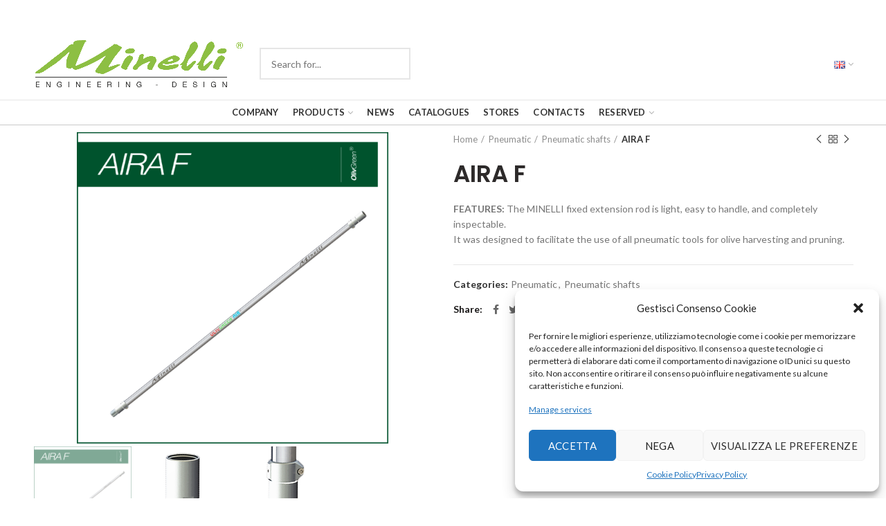

--- FILE ---
content_type: text/html; charset=UTF-8
request_url: https://www.minelliweb.com/en/prodotto/aira-f/
body_size: 19155
content:
<!DOCTYPE html>
<html lang="en-GB">
<head>
	<meta charset="UTF-8">
	<meta name="viewport" content="width=device-width, initial-scale=1.0, maximum-scale=1.0, user-scalable=no">
	<link rel="profile" href="http://gmpg.org/xfn/11">
	<link rel="pingback" href="https://www.minelliweb.com/minellinew/xmlrpc.php">

	<title>AIRA F &#8211; Minelli Elettromeccanica</title>
<meta name='robots' content='max-image-preview:large' />
<link rel="alternate" href="https://www.minelliweb.com/it/prodotto/asta-fissa-aira-f/" hreflang="it" />
<link rel="alternate" href="https://www.minelliweb.com/en/prodotto/aira-f/" hreflang="en" />
<link rel='dns-prefetch' href='//fonts.googleapis.com' />
<link rel='dns-prefetch' href='//s.w.org' />
<link rel="alternate" type="application/rss+xml" title="Minelli Elettromeccanica &raquo; Feed" href="https://www.minelliweb.com/en/feed/" />
<link rel="alternate" type="application/rss+xml" title="Minelli Elettromeccanica &raquo; Comments Feed" href="https://www.minelliweb.com/en/comments/feed/" />
<link rel='stylesheet' id='wp-block-library-css'  href='https://www.minelliweb.com/minellinew/wp-includes/css/dist/block-library/style.min.css?ver=6.0.11' type='text/css' media='all' />
<link rel='stylesheet' id='wc-blocks-vendors-style-css'  href='https://www.minelliweb.com/minellinew/wp-content/plugins/woocommerce/packages/woocommerce-blocks/build/wc-blocks-vendors-style.css?ver=8.5.1' type='text/css' media='all' />
<link rel='stylesheet' id='wc-blocks-style-css'  href='https://www.minelliweb.com/minellinew/wp-content/plugins/woocommerce/packages/woocommerce-blocks/build/wc-blocks-style.css?ver=8.5.1' type='text/css' media='all' />
<style id='global-styles-inline-css' type='text/css'>
body{--wp--preset--color--black: #000000;--wp--preset--color--cyan-bluish-gray: #abb8c3;--wp--preset--color--white: #ffffff;--wp--preset--color--pale-pink: #f78da7;--wp--preset--color--vivid-red: #cf2e2e;--wp--preset--color--luminous-vivid-orange: #ff6900;--wp--preset--color--luminous-vivid-amber: #fcb900;--wp--preset--color--light-green-cyan: #7bdcb5;--wp--preset--color--vivid-green-cyan: #00d084;--wp--preset--color--pale-cyan-blue: #8ed1fc;--wp--preset--color--vivid-cyan-blue: #0693e3;--wp--preset--color--vivid-purple: #9b51e0;--wp--preset--gradient--vivid-cyan-blue-to-vivid-purple: linear-gradient(135deg,rgba(6,147,227,1) 0%,rgb(155,81,224) 100%);--wp--preset--gradient--light-green-cyan-to-vivid-green-cyan: linear-gradient(135deg,rgb(122,220,180) 0%,rgb(0,208,130) 100%);--wp--preset--gradient--luminous-vivid-amber-to-luminous-vivid-orange: linear-gradient(135deg,rgba(252,185,0,1) 0%,rgba(255,105,0,1) 100%);--wp--preset--gradient--luminous-vivid-orange-to-vivid-red: linear-gradient(135deg,rgba(255,105,0,1) 0%,rgb(207,46,46) 100%);--wp--preset--gradient--very-light-gray-to-cyan-bluish-gray: linear-gradient(135deg,rgb(238,238,238) 0%,rgb(169,184,195) 100%);--wp--preset--gradient--cool-to-warm-spectrum: linear-gradient(135deg,rgb(74,234,220) 0%,rgb(151,120,209) 20%,rgb(207,42,186) 40%,rgb(238,44,130) 60%,rgb(251,105,98) 80%,rgb(254,248,76) 100%);--wp--preset--gradient--blush-light-purple: linear-gradient(135deg,rgb(255,206,236) 0%,rgb(152,150,240) 100%);--wp--preset--gradient--blush-bordeaux: linear-gradient(135deg,rgb(254,205,165) 0%,rgb(254,45,45) 50%,rgb(107,0,62) 100%);--wp--preset--gradient--luminous-dusk: linear-gradient(135deg,rgb(255,203,112) 0%,rgb(199,81,192) 50%,rgb(65,88,208) 100%);--wp--preset--gradient--pale-ocean: linear-gradient(135deg,rgb(255,245,203) 0%,rgb(182,227,212) 50%,rgb(51,167,181) 100%);--wp--preset--gradient--electric-grass: linear-gradient(135deg,rgb(202,248,128) 0%,rgb(113,206,126) 100%);--wp--preset--gradient--midnight: linear-gradient(135deg,rgb(2,3,129) 0%,rgb(40,116,252) 100%);--wp--preset--duotone--dark-grayscale: url('#wp-duotone-dark-grayscale');--wp--preset--duotone--grayscale: url('#wp-duotone-grayscale');--wp--preset--duotone--purple-yellow: url('#wp-duotone-purple-yellow');--wp--preset--duotone--blue-red: url('#wp-duotone-blue-red');--wp--preset--duotone--midnight: url('#wp-duotone-midnight');--wp--preset--duotone--magenta-yellow: url('#wp-duotone-magenta-yellow');--wp--preset--duotone--purple-green: url('#wp-duotone-purple-green');--wp--preset--duotone--blue-orange: url('#wp-duotone-blue-orange');--wp--preset--font-size--small: 13px;--wp--preset--font-size--medium: 20px;--wp--preset--font-size--large: 36px;--wp--preset--font-size--x-large: 42px;}.has-black-color{color: var(--wp--preset--color--black) !important;}.has-cyan-bluish-gray-color{color: var(--wp--preset--color--cyan-bluish-gray) !important;}.has-white-color{color: var(--wp--preset--color--white) !important;}.has-pale-pink-color{color: var(--wp--preset--color--pale-pink) !important;}.has-vivid-red-color{color: var(--wp--preset--color--vivid-red) !important;}.has-luminous-vivid-orange-color{color: var(--wp--preset--color--luminous-vivid-orange) !important;}.has-luminous-vivid-amber-color{color: var(--wp--preset--color--luminous-vivid-amber) !important;}.has-light-green-cyan-color{color: var(--wp--preset--color--light-green-cyan) !important;}.has-vivid-green-cyan-color{color: var(--wp--preset--color--vivid-green-cyan) !important;}.has-pale-cyan-blue-color{color: var(--wp--preset--color--pale-cyan-blue) !important;}.has-vivid-cyan-blue-color{color: var(--wp--preset--color--vivid-cyan-blue) !important;}.has-vivid-purple-color{color: var(--wp--preset--color--vivid-purple) !important;}.has-black-background-color{background-color: var(--wp--preset--color--black) !important;}.has-cyan-bluish-gray-background-color{background-color: var(--wp--preset--color--cyan-bluish-gray) !important;}.has-white-background-color{background-color: var(--wp--preset--color--white) !important;}.has-pale-pink-background-color{background-color: var(--wp--preset--color--pale-pink) !important;}.has-vivid-red-background-color{background-color: var(--wp--preset--color--vivid-red) !important;}.has-luminous-vivid-orange-background-color{background-color: var(--wp--preset--color--luminous-vivid-orange) !important;}.has-luminous-vivid-amber-background-color{background-color: var(--wp--preset--color--luminous-vivid-amber) !important;}.has-light-green-cyan-background-color{background-color: var(--wp--preset--color--light-green-cyan) !important;}.has-vivid-green-cyan-background-color{background-color: var(--wp--preset--color--vivid-green-cyan) !important;}.has-pale-cyan-blue-background-color{background-color: var(--wp--preset--color--pale-cyan-blue) !important;}.has-vivid-cyan-blue-background-color{background-color: var(--wp--preset--color--vivid-cyan-blue) !important;}.has-vivid-purple-background-color{background-color: var(--wp--preset--color--vivid-purple) !important;}.has-black-border-color{border-color: var(--wp--preset--color--black) !important;}.has-cyan-bluish-gray-border-color{border-color: var(--wp--preset--color--cyan-bluish-gray) !important;}.has-white-border-color{border-color: var(--wp--preset--color--white) !important;}.has-pale-pink-border-color{border-color: var(--wp--preset--color--pale-pink) !important;}.has-vivid-red-border-color{border-color: var(--wp--preset--color--vivid-red) !important;}.has-luminous-vivid-orange-border-color{border-color: var(--wp--preset--color--luminous-vivid-orange) !important;}.has-luminous-vivid-amber-border-color{border-color: var(--wp--preset--color--luminous-vivid-amber) !important;}.has-light-green-cyan-border-color{border-color: var(--wp--preset--color--light-green-cyan) !important;}.has-vivid-green-cyan-border-color{border-color: var(--wp--preset--color--vivid-green-cyan) !important;}.has-pale-cyan-blue-border-color{border-color: var(--wp--preset--color--pale-cyan-blue) !important;}.has-vivid-cyan-blue-border-color{border-color: var(--wp--preset--color--vivid-cyan-blue) !important;}.has-vivid-purple-border-color{border-color: var(--wp--preset--color--vivid-purple) !important;}.has-vivid-cyan-blue-to-vivid-purple-gradient-background{background: var(--wp--preset--gradient--vivid-cyan-blue-to-vivid-purple) !important;}.has-light-green-cyan-to-vivid-green-cyan-gradient-background{background: var(--wp--preset--gradient--light-green-cyan-to-vivid-green-cyan) !important;}.has-luminous-vivid-amber-to-luminous-vivid-orange-gradient-background{background: var(--wp--preset--gradient--luminous-vivid-amber-to-luminous-vivid-orange) !important;}.has-luminous-vivid-orange-to-vivid-red-gradient-background{background: var(--wp--preset--gradient--luminous-vivid-orange-to-vivid-red) !important;}.has-very-light-gray-to-cyan-bluish-gray-gradient-background{background: var(--wp--preset--gradient--very-light-gray-to-cyan-bluish-gray) !important;}.has-cool-to-warm-spectrum-gradient-background{background: var(--wp--preset--gradient--cool-to-warm-spectrum) !important;}.has-blush-light-purple-gradient-background{background: var(--wp--preset--gradient--blush-light-purple) !important;}.has-blush-bordeaux-gradient-background{background: var(--wp--preset--gradient--blush-bordeaux) !important;}.has-luminous-dusk-gradient-background{background: var(--wp--preset--gradient--luminous-dusk) !important;}.has-pale-ocean-gradient-background{background: var(--wp--preset--gradient--pale-ocean) !important;}.has-electric-grass-gradient-background{background: var(--wp--preset--gradient--electric-grass) !important;}.has-midnight-gradient-background{background: var(--wp--preset--gradient--midnight) !important;}.has-small-font-size{font-size: var(--wp--preset--font-size--small) !important;}.has-medium-font-size{font-size: var(--wp--preset--font-size--medium) !important;}.has-large-font-size{font-size: var(--wp--preset--font-size--large) !important;}.has-x-large-font-size{font-size: var(--wp--preset--font-size--x-large) !important;}
</style>
<link rel='stylesheet' id='rs-plugin-settings-css'  href='https://www.minelliweb.com/minellinew/wp-content/plugins/revslider/public/assets/css/rs6.css?ver=6.4.11' type='text/css' media='all' />
<style id='rs-plugin-settings-inline-css' type='text/css'>
#rs-demo-id {}
</style>
<style id='woocommerce-inline-inline-css' type='text/css'>
.woocommerce form .form-row .required { visibility: visible; }
</style>
<link rel='stylesheet' id='cmplz-general-css'  href='https://www.minelliweb.com/minellinew/wp-content/plugins/complianz-gdpr/assets/css/cookieblocker.min.css?ver=1738234985' type='text/css' media='all' />
<link rel='stylesheet' id='js_composer_front-css'  href='https://www.minelliweb.com/minellinew/wp-content/plugins/js_composer/assets/css/js_composer.min.css?ver=6.6.0' type='text/css' media='all' />
<link rel='stylesheet' id='font-awesome-css-css'  href='https://www.minelliweb.com/minellinew/wp-content/themes/minelli/css/font-awesome-light.min.css?ver=1.0.0' type='text/css' media='all' />
<link rel='stylesheet' id='bootstrap-css'  href='https://www.minelliweb.com/minellinew/wp-content/themes/minelli/css/bootstrap.min.css?ver=1.0.0' type='text/css' media='all' />
<link rel='stylesheet' id='woodmart-style-css'  href='https://www.minelliweb.com/minellinew/wp-content/themes/minelli/style.min.css?ver=1.0.0' type='text/css' media='all' />
<link rel='stylesheet' id='xts-style-default_header-css'  href='https://www.minelliweb.com/minellinew/wp-content/uploads/2025/09/xts-default_header-1758474325.css?ver=1.0.0' type='text/css' media='all' />
<link rel='stylesheet' id='xts-style-theme_settings_default-css'  href='https://www.minelliweb.com/minellinew/wp-content/uploads/2023/08/xts-theme_settings_default-1693322299.css?ver=1.0.0' type='text/css' media='all' />
<link rel='stylesheet' id='child-style-css'  href='https://www.minelliweb.com/minellinew/wp-content/themes/minelli-child/style.css?ver=1.0.0' type='text/css' media='all' />
<link rel='stylesheet' id='xts-google-fonts-css'  href='//fonts.googleapis.com/css?family=Lato%3A100%2C100italic%2C300%2C300italic%2C400%2C400italic%2C700%2C700italic%2C900%2C900italic%7CPoppins%3A100%2C100italic%2C200%2C200italic%2C300%2C300italic%2C400%2C400italic%2C500%2C500italic%2C600%2C600italic%2C700%2C700italic%2C800%2C800italic%2C900%2C900italic&#038;ver=1.0.0' type='text/css' media='all' />
<script type="text/template" id="tmpl-variation-template">
	<div class="woocommerce-variation-description">{{{ data.variation.variation_description }}}</div>
	<div class="woocommerce-variation-price">{{{ data.variation.price_html }}}</div>
	<div class="woocommerce-variation-availability">{{{ data.variation.availability_html }}}</div>
</script>
<script type="text/template" id="tmpl-unavailable-variation-template">
	<p>Sorry, this product is unavailable. Please choose a different combination.</p>
</script>
<script type='text/javascript' src='https://www.minelliweb.com/minellinew/wp-content/plugins/google-analytics-for-wordpress/assets/js/frontend-gtag.min.js?ver=8.10.0' id='monsterinsights-frontend-script-js'></script>
<script data-cfasync="false" data-wpfc-render="false" type="text/javascript" id='monsterinsights-frontend-script-js-extra'>/* <![CDATA[ */
var monsterinsights_frontend = {"js_events_tracking":"true","download_extensions":"doc,pdf,ppt,zip,xls,docx,pptx,xlsx","inbound_paths":"[]","home_url":"https:\/\/www.minelliweb.com","hash_tracking":"false","ua":"UA-76478795-2","v4_id":""};/* ]]> */
</script>
<script type='text/javascript' src='https://www.minelliweb.com/minellinew/wp-includes/js/jquery/jquery.min.js?ver=3.6.0' id='jquery-core-js'></script>
<script type='text/javascript' src='https://www.minelliweb.com/minellinew/wp-includes/js/jquery/jquery-migrate.min.js?ver=3.3.2' id='jquery-migrate-js'></script>
<script type='text/javascript' src='https://www.minelliweb.com/minellinew/wp-content/plugins/revslider/public/assets/js/rbtools.min.js?ver=6.4.8' id='tp-tools-js'></script>
<script type='text/javascript' src='https://www.minelliweb.com/minellinew/wp-content/plugins/revslider/public/assets/js/rs6.min.js?ver=6.4.11' id='revmin-js'></script>
<link rel="https://api.w.org/" href="https://www.minelliweb.com/wp-json/" /><link rel="alternate" type="application/json" href="https://www.minelliweb.com/wp-json/wp/v2/product/2187" /><link rel="EditURI" type="application/rsd+xml" title="RSD" href="https://www.minelliweb.com/minellinew/xmlrpc.php?rsd" />
<link rel="wlwmanifest" type="application/wlwmanifest+xml" href="https://www.minelliweb.com/minellinew/wp-includes/wlwmanifest.xml" /> 
<meta name="generator" content="WordPress 6.0.11" />
<meta name="generator" content="WooCommerce 7.0.0" />
<link rel="canonical" href="https://www.minelliweb.com/en/prodotto/aira-f/" />
<link rel='shortlink' href='https://www.minelliweb.com/?p=2187' />
<link rel="alternate" type="application/json+oembed" href="https://www.minelliweb.com/wp-json/oembed/1.0/embed?url=https%3A%2F%2Fwww.minelliweb.com%2Fen%2Fprodotto%2Faira-f%2F" />
<link rel="alternate" type="text/xml+oembed" href="https://www.minelliweb.com/wp-json/oembed/1.0/embed?url=https%3A%2F%2Fwww.minelliweb.com%2Fen%2Fprodotto%2Faira-f%2F&#038;format=xml" />
			<style>.cmplz-hidden {
					display: none !important;
				}</style><meta name="theme-color" content="">	<noscript><style>.woocommerce-product-gallery{ opacity: 1 !important; }</style></noscript>
	<meta name="generator" content="Powered by WPBakery Page Builder - drag and drop page builder for WordPress."/>
<meta name="generator" content="Powered by Slider Revolution 6.4.11 - responsive, Mobile-Friendly Slider Plugin for WordPress with comfortable drag and drop interface." />
<link rel="icon" href="https://www.minelliweb.com/minellinew/wp-content/uploads/2016/10/cropped-M_Minelli_FAV2-32x32.png" sizes="32x32" />
<link rel="icon" href="https://www.minelliweb.com/minellinew/wp-content/uploads/2016/10/cropped-M_Minelli_FAV2-192x192.png" sizes="192x192" />
<link rel="apple-touch-icon" href="https://www.minelliweb.com/minellinew/wp-content/uploads/2016/10/cropped-M_Minelli_FAV2-180x180.png" />
<meta name="msapplication-TileImage" content="https://www.minelliweb.com/minellinew/wp-content/uploads/2016/10/cropped-M_Minelli_FAV2-270x270.png" />
<script type="text/javascript">function setREVStartSize(e){
			//window.requestAnimationFrame(function() {				 
				window.RSIW = window.RSIW===undefined ? window.innerWidth : window.RSIW;	
				window.RSIH = window.RSIH===undefined ? window.innerHeight : window.RSIH;	
				try {								
					var pw = document.getElementById(e.c).parentNode.offsetWidth,
						newh;
					pw = pw===0 || isNaN(pw) ? window.RSIW : pw;
					e.tabw = e.tabw===undefined ? 0 : parseInt(e.tabw);
					e.thumbw = e.thumbw===undefined ? 0 : parseInt(e.thumbw);
					e.tabh = e.tabh===undefined ? 0 : parseInt(e.tabh);
					e.thumbh = e.thumbh===undefined ? 0 : parseInt(e.thumbh);
					e.tabhide = e.tabhide===undefined ? 0 : parseInt(e.tabhide);
					e.thumbhide = e.thumbhide===undefined ? 0 : parseInt(e.thumbhide);
					e.mh = e.mh===undefined || e.mh=="" || e.mh==="auto" ? 0 : parseInt(e.mh,0);		
					if(e.layout==="fullscreen" || e.l==="fullscreen") 						
						newh = Math.max(e.mh,window.RSIH);					
					else{					
						e.gw = Array.isArray(e.gw) ? e.gw : [e.gw];
						for (var i in e.rl) if (e.gw[i]===undefined || e.gw[i]===0) e.gw[i] = e.gw[i-1];					
						e.gh = e.el===undefined || e.el==="" || (Array.isArray(e.el) && e.el.length==0)? e.gh : e.el;
						e.gh = Array.isArray(e.gh) ? e.gh : [e.gh];
						for (var i in e.rl) if (e.gh[i]===undefined || e.gh[i]===0) e.gh[i] = e.gh[i-1];
											
						var nl = new Array(e.rl.length),
							ix = 0,						
							sl;					
						e.tabw = e.tabhide>=pw ? 0 : e.tabw;
						e.thumbw = e.thumbhide>=pw ? 0 : e.thumbw;
						e.tabh = e.tabhide>=pw ? 0 : e.tabh;
						e.thumbh = e.thumbhide>=pw ? 0 : e.thumbh;					
						for (var i in e.rl) nl[i] = e.rl[i]<window.RSIW ? 0 : e.rl[i];
						sl = nl[0];									
						for (var i in nl) if (sl>nl[i] && nl[i]>0) { sl = nl[i]; ix=i;}															
						var m = pw>(e.gw[ix]+e.tabw+e.thumbw) ? 1 : (pw-(e.tabw+e.thumbw)) / (e.gw[ix]);					
						newh =  (e.gh[ix] * m) + (e.tabh + e.thumbh);
					}				
					if(window.rs_init_css===undefined) window.rs_init_css = document.head.appendChild(document.createElement("style"));					
					document.getElementById(e.c).height = newh+"px";
					window.rs_init_css.innerHTML += "#"+e.c+"_wrapper { height: "+newh+"px }";				
				} catch(e){
					console.log("Failure at Presize of Slider:" + e)
				}					   
			//});
		  };</script>
		<style type="text/css" id="wp-custom-css">
			body.home .main-page-wrapper .container{
	max-width:none;
	width:100%;
}

.product-images img {
    width: auto !important;
    max-height: 450px !important;
}
.categoria_home img{
	border-radius: 6px;
}
.main-page-wrapper{
	padding-top:10px;
}
.copyrights-wrapper.copyrights-centered{
	background: #fff;
}

.navigation-style-bordered .menu-simple-dropdown .color-scheme-dark li a:hover, .navigation-style-default .menu-simple-dropdown .color-scheme-dark li a:hover, .navigation-style-separated .menu-simple-dropdown .color-scheme-dark li a:hover, .vertical-navigation .menu-simple-dropdown li a:hover, .woodmart-header-links .color-scheme-dark li a:hover{
	background-color: #0080004a;
    color: #000;
}

.woocommerce-product-gallery__wrapper .product-image-wrap{
	text-align: center;
}
.pswp__item{background:#c0c0c0}

.vc_btn3.vc_btn3-color-juicy-pink, .vc_btn3.vc_btn3-color-juicy-pink.vc_btn3-style-flat {
    color: #fff;
    background-color: #4ba253;
}
.wt-related-products .product-grid-item{
	max-width:25% !important;
}
.wt-related-products .product-grid-item .hover-img img, .product-grid-item .product-image-link img{
	width:70%;
}
.woocommerce-ordering{display:none}

.product-image-wrap,
.categoria_home,
.product-grid-item.product{
	overflow: hidden;
}

.product-image-wrap img,
.categoria_home img,
.product-grid-item.product img,
.zoom-images .wpb_column img{
	transition: transform .5s ease;
}
.zoom-images .wpb_single_image .vc_figure{
	overflow:hidden
}
.product-image-wrap:hover img,
.categoria_home:hover img,
.product-grid-item.product:hover img,
.zoom-images .wpb_column .wpb_single_image:hover img{
	transform: scale(1.08);
}
.cat-item a{
	padding:0 0.2rem;
}
.cat-item a:hover,
.navigation-style-default .menu-simple-dropdown .color-scheme-dark li a:hover{
	background-color: #8dbf43;
	color: #fff !important;
}
.mb-0{margin-bottom:0.5rem}
#custom_html-5{
	margin-bottom:0.8rem;
	padding-bottom:0.5rem;
}

.loghi-certificazioni img {
    max-height: 100px !important;
    width: auto;
}

.privacy-policy{
	font-family: -apple-system, sans-serif !important;
	background-color: #fff;
	color:rgba(0,0,0,0.65);
	padding: 4px 8px;
	background-origin: padding-box;
	border-radius: 3px;
	font-size: 11px;
	color: #666 !important;
	border:1px solid #cecece !important;
}.privacy-policy:hover{
		background-color:#eee;
}

@media (max-width: 1024px){
	.whb-general-header .woodmart-logo img {
	    max-height: none !important;
	}
}		</style>
		<style>		
		
		</style><noscript><style> .wpb_animate_when_almost_visible { opacity: 1; }</style></noscript></head>

<body data-cmplz=2 class="product-template-default single single-product postid-2187 theme-minelli woocommerce woocommerce-page woocommerce-no-js wrapper-full-width form-style-square form-border-width-2 woodmart-product-design-default catalog-mode-on categories-accordion-on woodmart-archive-shop header-banner-enabled woodmart-ajax-shop-on offcanvas-sidebar-mobile offcanvas-sidebar-tablet notifications-sticky btns-default-flat btns-default-dark btns-default-hover-dark btns-shop-3d btns-shop-light btns-shop-hover-light btns-accent-flat btns-accent-light btns-accent-hover-light wpb-js-composer js-comp-ver-6.6.0 vc_responsive">
		
	<div class="website-wrapper">

		
			<!-- HEADER -->
			<header class="whb-header whb-sticky-shadow whb-scroll-slide whb-sticky-clone">

				<div class="whb-main-header">
	
<div class="whb-row whb-top-bar whb-not-sticky-row whb-with-bg whb-without-border whb-color-dark whb-flex-flex-middle whb-hidden-desktop whb-hidden-mobile">
	<div class="container">
		<div class="whb-flex-row whb-top-bar-inner">
			<div class="whb-column whb-col-left whb-visible-lg whb-empty-column">
	</div>
<div class="whb-column whb-col-center whb-visible-lg whb-empty-column">
	</div>
<div class="whb-column whb-col-right whb-visible-lg whb-empty-column">
	</div>
<div class="whb-column whb-col-mobile whb-hidden-lg">
	
			<div class="woodmart-social-icons text-left icons-design-default icons-size-small color-scheme-light social-share social-form-circle">
									<a rel="nofollow" href="https://www.facebook.com/sharer/sharer.php?u=https://www.minelliweb.com/en/prodotto/aira-f/" target="_blank" class=" woodmart-social-icon social-facebook">
						<i class="fa fa-facebook"></i>
						<span class="woodmart-social-icon-name">Facebook</span>
					</a>
				
									<a rel="nofollow" href="https://twitter.com/share?url=https://www.minelliweb.com/en/prodotto/aira-f/" target="_blank" class=" woodmart-social-icon social-twitter">
						<i class="fa fa-twitter"></i>
						<span class="woodmart-social-icon-name">Twitter</span>
					</a>
				
				
				
				
									<a rel="nofollow" href="https://pinterest.com/pin/create/button/?url=https://www.minelliweb.com/en/prodotto/aira-f/&media=https://www.minelliweb.com/minellinew/wp-content/uploads/2016/09/AIRA-T-verde-01.png&description=AIRA+F" target="_blank" class=" woodmart-social-icon social-pinterest">
						<i class="fa fa-pinterest"></i>
						<span class="woodmart-social-icon-name">Pinterest</span>
					</a>
				
				
									<a rel="nofollow" href="https://www.linkedin.com/shareArticle?mini=true&url=https://www.minelliweb.com/en/prodotto/aira-f/" target="_blank" class=" woodmart-social-icon social-linkedin">
						<i class="fa fa-linkedin"></i>
						<span class="woodmart-social-icon-name">linkedin</span>
					</a>
				
				
				
				
				
				
				
				
				
				
								
				
									<a rel="nofollow" href="https://telegram.me/share/url?url=https://www.minelliweb.com/en/prodotto/aira-f/" target="_blank" class=" woodmart-social-icon social-tg">
						<i class="fa fa-telegram"></i>
						<span class="woodmart-social-icon-name">Telegram</span>
					</a>
				
			</div>

		</div>
		</div>
	</div>
</div>

<div class="whb-row whb-general-header whb-not-sticky-row whb-without-bg whb-border-fullwidth whb-color-dark whb-flex-flex-middle">
	<div class="container">
		<div class="whb-flex-row whb-general-header-inner">
			<div class="whb-column whb-col-left whb-visible-lg">
	<div class="site-logo">
	<div class="woodmart-logo-wrap switch-logo-enable">
		<a href="https://www.minelliweb.com/en/homepage/" class="woodmart-logo woodmart-main-logo" rel="home">
			<img src="https://www.minelliweb.com/minellinew/wp-content/uploads/2020/03/logo-01.png" alt="Minelli Elettromeccanica" style="max-width: 390px;" />		</a>
								<a href="https://www.minelliweb.com/en/homepage/" class="woodmart-logo woodmart-sticky-logo" rel="home">
				<img src="https://www.minelliweb.com/minellinew/wp-content/uploads/2020/03/logo-01.png" alt="Minelli Elettromeccanica" style="max-width: 200px;" />			</a>
			</div>
</div>
</div>
<div class="whb-column whb-col-center whb-visible-lg">
	
<div class="whb-text-element reset-mb-10  text-element-inline"><!--
<script>
var WpJsonUrl = document.querySelector('link[rel="https://api.w.org/"]').href
var homeurl = WpJsonUrl.replace('/wp-json/','');
document.getElementById('cerca-form'). action = homeurl;
</script>
-->

<form id="cerca-form" class="searchForm active" style="max-width: 450px;" role="search" action="/" method="get"><input name="post_type" type="hidden" value="product" />
<input class="searchBox" name="s" type="search" value="" placeholder="Search for..." />
</form></div>
</div>
<div class="whb-column whb-col-right whb-visible-lg">
	<div class="whb-navigation whb-secondary-menu site-navigation woodmart-navigation menu-left navigation-style-default" role="navigation">
	<div class="menu-lingue-container"><ul id="menu-lingue" class="menu"><li id="menu-item-2966" class="pll-parent-menu-item menu-item menu-item-type-custom menu-item-object-custom current-menu-parent menu-item-has-children menu-item-2966 item-level-0 menu-item-design-default menu-simple-dropdown item-event-hover"><a href="#pll_switcher" class="woodmart-nav-link"><span class="nav-link-text"><img src="[data-uri]" alt="English" width="16" height="11" style="width: 16px; height: 11px;" /></span></a>
<div class="sub-menu-dropdown color-scheme-dark">

<div class="container">

<ul class="sub-menu color-scheme-dark">
	<li id="menu-item-2966-it" class="lang-item lang-item-85 lang-item-it lang-item-first menu-item menu-item-type-custom menu-item-object-custom menu-item-2966-it item-level-1"><a href="https://www.minelliweb.com/it/prodotto/asta-fissa-aira-f/" hreflang="it-IT" lang="it-IT" class="woodmart-nav-link"><span class="nav-link-text"><img src="[data-uri]" alt="Italiano" width="16" height="11" style="width: 16px; height: 11px;" /></span></a></li>
	<li id="menu-item-2966-en" class="lang-item lang-item-88 lang-item-en current-lang menu-item menu-item-type-custom menu-item-object-custom menu-item-2966-en item-level-1"><a href="https://www.minelliweb.com/en/prodotto/aira-f/" hreflang="en-GB" lang="en-GB" class="woodmart-nav-link"><span class="nav-link-text"><img src="[data-uri]" alt="English" width="16" height="11" style="width: 16px; height: 11px;" /></span></a></li>
</ul>
</div>
</div>
</li>
</ul></div></div><!--END MAIN-NAV-->
</div>
<div class="whb-column whb-mobile-left whb-hidden-lg">
	<div class="woodmart-burger-icon wd-tools-element mobile-nav-icon whb-mobile-nav-icon wd-style-text">
	<a href="#">
					<span class="woodmart-burger wd-tools-icon"></span>
				<span class="woodmart-burger-label wd-tools-text">Menu</span>
	</a>
</div><!--END MOBILE-NAV-ICON--><div class="whb-navigation whb-secondary-menu site-navigation woodmart-navigation menu-left navigation-style-default" role="navigation">
	<div class="menu-lingue-container"><ul id="menu-lingue-1" class="menu"><li class="pll-parent-menu-item menu-item menu-item-type-custom menu-item-object-custom current-menu-parent menu-item-has-children menu-item-2966 item-level-0 menu-item-design-default menu-simple-dropdown item-event-hover"><a href="#pll_switcher" class="woodmart-nav-link"><span class="nav-link-text"><img src="[data-uri]" alt="English" width="16" height="11" style="width: 16px; height: 11px;" /></span></a>
<div class="sub-menu-dropdown color-scheme-dark">

<div class="container">

<ul class="sub-menu color-scheme-dark">
	<li class="lang-item lang-item-85 lang-item-it lang-item-first menu-item menu-item-type-custom menu-item-object-custom menu-item-2966-it item-level-1"><a href="https://www.minelliweb.com/it/prodotto/asta-fissa-aira-f/" hreflang="it-IT" lang="it-IT" class="woodmart-nav-link"><span class="nav-link-text"><img src="[data-uri]" alt="Italiano" width="16" height="11" style="width: 16px; height: 11px;" /></span></a></li>
	<li class="lang-item lang-item-88 lang-item-en current-lang menu-item menu-item-type-custom menu-item-object-custom menu-item-2966-en item-level-1"><a href="https://www.minelliweb.com/en/prodotto/aira-f/" hreflang="en-GB" lang="en-GB" class="woodmart-nav-link"><span class="nav-link-text"><img src="[data-uri]" alt="English" width="16" height="11" style="width: 16px; height: 11px;" /></span></a></li>
</ul>
</div>
</div>
</li>
</ul></div></div><!--END MAIN-NAV-->
</div>
<div class="whb-column whb-mobile-center whb-hidden-lg">
	<div class="site-logo">
	<div class="woodmart-logo-wrap">
		<a href="https://www.minelliweb.com/en/homepage/" class="woodmart-logo woodmart-main-logo" rel="home">
			<img src="https://www.minelliweb.com/minellinew/wp-content/uploads/2020/03/logo-01.png" alt="Minelli Elettromeccanica" style="max-width: 270px;" />		</a>
			</div>
</div>
</div>
<div class="whb-column whb-mobile-right whb-hidden-lg whb-empty-column">
	</div>
		</div>
	</div>
</div>

<div class="whb-row whb-header-bottom whb-not-sticky-row whb-without-bg whb-border-fullwidth whb-color-dark whb-flex-equal-sides">
	<div class="container">
		<div class="whb-flex-row whb-header-bottom-inner">
			<div class="whb-column whb-col-left whb-visible-lg whb-empty-column">
	</div>
<div class="whb-column whb-col-center whb-visible-lg">
	<div class="whb-navigation whb-primary-menu main-nav site-navigation woodmart-navigation menu-left navigation-style-default" role="navigation">
	<div class="menu-minellimenueng-container"><ul id="menu-minellimenueng" class="menu"><li id="menu-item-2231" class="menu-item menu-item-type-post_type menu-item-object-page menu-item-2231 item-level-0 menu-item-design-default menu-simple-dropdown item-event-hover"><a href="https://www.minelliweb.com/en/company/" class="woodmart-nav-link"><span class="nav-link-text">Company</span></a></li>
<li id="menu-item-2230" class="menu-item menu-item-type-post_type menu-item-object-page menu-item-has-children current_page_parent menu-item-2230 item-level-0 menu-item-design-default menu-simple-dropdown item-event-hover"><a href="https://www.minelliweb.com/en/products/" class="woodmart-nav-link"><span class="nav-link-text">Products</span></a>
<div class="sub-menu-dropdown color-scheme-dark">

<div class="container">

<ul class="sub-menu color-scheme-dark">
	<li id="menu-item-2232" class="menu-item menu-item-type-taxonomy menu-item-object-product_cat menu-item-has-children menu-item-2232 item-level-1"><a href="https://www.minelliweb.com/en/categoria-prodotto/electronic/" class="woodmart-nav-link"><span class="nav-link-text">Electronic</span></a>
	<ul class="sub-sub-menu color-scheme-dark">
		<li id="menu-item-2233" class="menu-item menu-item-type-taxonomy menu-item-object-product_cat menu-item-2233 item-level-2"><a href="https://www.minelliweb.com/en/categoria-prodotto/electronic/picking-machines/" class="woodmart-nav-link"><span class="nav-link-text">Picking machines</span></a></li>
		<li id="menu-item-2243" class="menu-item menu-item-type-taxonomy menu-item-object-product_cat menu-item-2243 item-level-2"><a href="https://www.minelliweb.com/en/categoria-prodotto/electronic/electronic-shears/" class="woodmart-nav-link"><span class="nav-link-text">Shears</span></a></li>
		<li id="menu-item-2242" class="menu-item menu-item-type-taxonomy menu-item-object-product_cat menu-item-2242 item-level-2"><a href="https://www.minelliweb.com/en/categoria-prodotto/electronic/strimmers/" class="woodmart-nav-link"><span class="nav-link-text">Strimmers</span></a></li>
		<li id="menu-item-2244" class="menu-item menu-item-type-taxonomy menu-item-object-product_cat menu-item-2244 item-level-2"><a href="https://www.minelliweb.com/en/categoria-prodotto/electronic/pruners/" class="woodmart-nav-link"><span class="nav-link-text">Pruners</span></a></li>
		<li id="menu-item-2245" class="menu-item menu-item-type-taxonomy menu-item-object-product_cat menu-item-2245 item-level-2"><a href="https://www.minelliweb.com/en/categoria-prodotto/electronic/hedge-cutters/" class="woodmart-nav-link"><span class="nav-link-text">Hedge Cutters</span></a></li>
		<li id="menu-item-2246" class="menu-item menu-item-type-taxonomy menu-item-object-product_cat menu-item-2246 item-level-2"><a href="https://www.minelliweb.com/en/categoria-prodotto/electronic/batteries/" class="woodmart-nav-link"><span class="nav-link-text">Batteries</span></a></li>
		<li id="menu-item-3607" class="menu-item menu-item-type-taxonomy menu-item-object-product_cat menu-item-3607 item-level-2"><a href="https://www.minelliweb.com/en/categoria-prodotto/electronic/battery-chargers/" class="woodmart-nav-link"><span class="nav-link-text">Battery chargers</span></a></li>
		<li id="menu-item-2236" class="menu-item menu-item-type-taxonomy menu-item-object-product_cat menu-item-2236 item-level-2"><a href="https://www.minelliweb.com/en/categoria-prodotto/electronic/accessories/" class="woodmart-nav-link"><span class="nav-link-text">Accessories</span></a></li>
	</ul>
</li>
	<li id="menu-item-2235" class="menu-item menu-item-type-taxonomy menu-item-object-product_cat current-product-ancestor current-menu-parent current-product-parent menu-item-has-children menu-item-2235 item-level-1"><a href="https://www.minelliweb.com/en/categoria-prodotto/pneumatic/" class="woodmart-nav-link"><span class="nav-link-text">Pneumatic</span></a>
	<ul class="sub-sub-menu color-scheme-dark">
		<li id="menu-item-2238" class="menu-item menu-item-type-taxonomy menu-item-object-product_cat menu-item-2238 item-level-2"><a href="https://www.minelliweb.com/en/categoria-prodotto/pneumatic/picking-machines-pneumatic/" class="woodmart-nav-link"><span class="nav-link-text">Picking machines</span></a></li>
		<li id="menu-item-2237" class="menu-item menu-item-type-taxonomy menu-item-object-product_cat menu-item-2237 item-level-2"><a href="https://www.minelliweb.com/en/categoria-prodotto/pneumatic/motocompressor/" class="woodmart-nav-link"><span class="nav-link-text">Motocompressor</span></a></li>
		<li id="menu-item-2764" class="menu-item menu-item-type-taxonomy menu-item-object-product_cat menu-item-2764 item-level-2"><a href="https://www.minelliweb.com/en/categoria-prodotto/pneumatic/pruners-en/" class="woodmart-nav-link"><span class="nav-link-text">Pruners</span></a></li>
		<li id="menu-item-2247" class="menu-item menu-item-type-taxonomy menu-item-object-product_cat menu-item-2247 item-level-2"><a href="https://www.minelliweb.com/en/categoria-prodotto/pneumatic/pneumatic-shears/" class="woodmart-nav-link"><span class="nav-link-text">Shears</span></a></li>
		<li id="menu-item-2239" class="menu-item menu-item-type-taxonomy menu-item-object-product_cat current-product-ancestor current-menu-parent current-product-parent menu-item-2239 item-level-2"><a href="https://www.minelliweb.com/en/categoria-prodotto/pneumatic/pneumatic-shafts/" class="woodmart-nav-link"><span class="nav-link-text">Pneumatic shafts</span></a></li>
		<li id="menu-item-2234" class="menu-item menu-item-type-taxonomy menu-item-object-product_cat menu-item-2234 item-level-2"><a href="https://www.minelliweb.com/en/categoria-prodotto/pneumatic/pneumatic-accessories/" class="woodmart-nav-link"><span class="nav-link-text">Accessories</span></a></li>
	</ul>
</li>
	<li id="menu-item-2240" class="menu-item menu-item-type-taxonomy menu-item-object-product_cat menu-item-has-children menu-item-2240 item-level-1"><a href="https://www.minelliweb.com/en/categoria-prodotto/combustion/" class="woodmart-nav-link"><span class="nav-link-text">Combustion</span></a>
	<ul class="sub-sub-menu color-scheme-dark">
		<li id="menu-item-6238" class="menu-item menu-item-type-taxonomy menu-item-object-product_cat menu-item-6238 item-level-2"><a href="https://www.minelliweb.com/en/categoria-prodotto/combustion/generators/" class="woodmart-nav-link"><span class="nav-link-text">Generators</span></a></li>
		<li id="menu-item-2241" class="menu-item menu-item-type-taxonomy menu-item-object-product_cat menu-item-2241 item-level-2"><a href="https://www.minelliweb.com/en/categoria-prodotto/combustion/combustion-picking-machines/" class="woodmart-nav-link"><span class="nav-link-text">Picking machines</span></a></li>
	</ul>
</li>
</ul>
</div>
</div>
</li>
<li id="menu-item-3355" class="menu-item menu-item-type-post_type menu-item-object-page menu-item-3355 item-level-0 menu-item-design-default menu-simple-dropdown item-event-hover"><a href="https://www.minelliweb.com/en/news-4/" class="woodmart-nav-link"><span class="nav-link-text">News</span></a></li>
<li id="menu-item-2260" class="menu-item menu-item-type-post_type menu-item-object-page menu-item-2260 item-level-0 menu-item-design-default menu-simple-dropdown item-event-hover"><a href="https://www.minelliweb.com/en/catalogues/" class="woodmart-nav-link"><span class="nav-link-text">Catalogues</span></a></li>
<li id="menu-item-2266" class="menu-item menu-item-type-post_type menu-item-object-page menu-item-2266 item-level-0 menu-item-design-default menu-simple-dropdown item-event-hover"><a href="https://www.minelliweb.com/en/stores-locator/" class="woodmart-nav-link"><span class="nav-link-text">Stores</span></a></li>
<li id="menu-item-2250" class="menu-item menu-item-type-post_type menu-item-object-page menu-item-2250 item-level-0 menu-item-design-default menu-simple-dropdown item-event-hover"><a href="https://www.minelliweb.com/en/contacts/" class="woodmart-nav-link"><span class="nav-link-text">Contacts</span></a></li>
<li id="menu-item-2228" class="menu-item menu-item-type-post_type menu-item-object-page menu-item-has-children menu-item-2228 item-level-0 menu-item-design-default menu-simple-dropdown item-event-hover"><a href="https://www.minelliweb.com/it/brochure-box/" class="woodmart-nav-link"><span class="nav-link-text">Reserved</span></a>
<div class="sub-menu-dropdown color-scheme-dark">

<div class="container">

<ul class="sub-menu color-scheme-dark">
	<li id="menu-item-9549" class="menu-item menu-item-type-post_type menu-item-object-page menu-item-9549 item-level-1"><a href="https://www.minelliweb.com/en/product-registration/" class="woodmart-nav-link"><span class="nav-link-text">Product Registration</span></a></li>
</ul>
</div>
</div>
</li>
</ul></div></div><!--END MAIN-NAV-->
</div>
<div class="whb-column whb-col-right whb-visible-lg whb-empty-column">
	</div>
<div class="whb-column whb-col-mobile whb-hidden-lg whb-empty-column">
	</div>
		</div>
	</div>
</div>
</div>

			</header><!--END MAIN HEADER-->
			
								<div class="main-page-wrapper">
		
						
			
		<!-- MAIN CONTENT AREA -->
				<div class="container-fluid">
			<div class="row content-layout-wrapper align-items-start">
		
		
	<div class="site-content shop-content-area col-12 breadcrumbs-location-summary content-with-products" role="main">
	
		

<div class="container">
	</div>


<div id="product-2187" class="single-product-page single-product-content product-design-default tabs-location-standard tabs-type-tabs meta-location-add_to_cart reviews-location-tabs product-no-bg product type-product post-2187 status-publish first instock product_cat-pneumatic product_cat-pneumatic-shafts has-post-thumbnail shipping-taxable product-type-simple">

	<div class="container">

		<div class="woocommerce-notices-wrapper"></div>
		<div class="row product-image-summary-wrap">
			<div class="product-image-summary col-lg-12 col-12 col-md-12">
				<div class="row product-image-summary-inner">
					<div class="col-lg-6 col-12 col-md-6 product-images" >
						<div class="product-images-inner">
							<div class="woocommerce-product-gallery woocommerce-product-gallery--with-images woocommerce-product-gallery--with-images woocommerce-product-gallery--columns-4 images images row align-items-start thumbs-position-bottom image-action-popup" style="opacity: 0; transition: opacity .25s ease-in-out;">
	<div class="col-12">

		<figure class="woocommerce-product-gallery__wrapper owl-items-lg-1 owl-items-md-1 owl-items-sm-1 owl-items-xs-1 owl-carousel">
			<div class="product-image-wrap"><figure data-thumb="https://www.minelliweb.com/minellinew/wp-content/uploads/2016/09/AIRA-T-verde-01-300x300.png" class="woocommerce-product-gallery__image"><a href="https://www.minelliweb.com/minellinew/wp-content/uploads/2016/09/AIRA-T-verde-01.png"><img width="600" height="600" src="https://www.minelliweb.com/minellinew/wp-content/uploads/2016/09/AIRA-T-verde-01-600x600.png" class="wp-post-image wp-post-image" alt="" title="AIRA T verde-01" data-caption="" data-src="https://www.minelliweb.com/minellinew/wp-content/uploads/2016/09/AIRA-T-verde-01.png" data-large_image="https://www.minelliweb.com/minellinew/wp-content/uploads/2016/09/AIRA-T-verde-01.png" data-large_image_width="3333" data-large_image_height="3333" srcset="https://www.minelliweb.com/minellinew/wp-content/uploads/2016/09/AIRA-T-verde-01-600x600.png 600w, https://www.minelliweb.com/minellinew/wp-content/uploads/2016/09/AIRA-T-verde-01-300x300.png 300w, https://www.minelliweb.com/minellinew/wp-content/uploads/2016/09/AIRA-T-verde-01-1024x1024.png 1024w, https://www.minelliweb.com/minellinew/wp-content/uploads/2016/09/AIRA-T-verde-01-150x150.png 150w, https://www.minelliweb.com/minellinew/wp-content/uploads/2016/09/AIRA-T-verde-01-768x768.png 768w, https://www.minelliweb.com/minellinew/wp-content/uploads/2016/09/AIRA-T-verde-01-1536x1536.png 1536w, https://www.minelliweb.com/minellinew/wp-content/uploads/2016/09/AIRA-T-verde-01-2048x2048.png 2048w, https://www.minelliweb.com/minellinew/wp-content/uploads/2016/09/AIRA-T-verde-01-100x100.png 100w, https://www.minelliweb.com/minellinew/wp-content/uploads/2016/09/AIRA-T-verde-01-120x120.png 120w, https://www.minelliweb.com/minellinew/wp-content/uploads/2016/09/AIRA-T-verde-01-540x540.png 540w" sizes="(max-width: 600px) 100vw, 600px" /></a></figure></div><div class="product-image-wrap"><figure data-thumb="https://www.minelliweb.com/minellinew/wp-content/uploads/2016/09/b-sup-af.png" class="woocommerce-product-gallery__image"><a href="https://www.minelliweb.com/minellinew/wp-content/uploads/2016/09/b-sup-af.png"><img width="225" height="274" src="https://www.minelliweb.com/minellinew/wp-content/uploads/2016/09/b-sup-af.png" class="attachment-woocommerce_single size-woocommerce_single" alt="" loading="lazy" title="b sup af" data-caption="" data-src="https://www.minelliweb.com/minellinew/wp-content/uploads/2016/09/b-sup-af.png" data-large_image="https://www.minelliweb.com/minellinew/wp-content/uploads/2016/09/b-sup-af.png" data-large_image_width="225" data-large_image_height="274" /></a></figure></div><div class="product-image-wrap"><figure data-thumb="https://www.minelliweb.com/minellinew/wp-content/uploads/2016/09/b-inf-af.png" class="woocommerce-product-gallery__image"><a href="https://www.minelliweb.com/minellinew/wp-content/uploads/2016/09/b-inf-af.png"><img width="247" height="253" src="https://www.minelliweb.com/minellinew/wp-content/uploads/2016/09/b-inf-af.png" class="attachment-woocommerce_single size-woocommerce_single" alt="" loading="lazy" title="b inf af" data-caption="" data-src="https://www.minelliweb.com/minellinew/wp-content/uploads/2016/09/b-inf-af.png" data-large_image="https://www.minelliweb.com/minellinew/wp-content/uploads/2016/09/b-inf-af.png" data-large_image_width="247" data-large_image_height="253" /></a></figure></div>		</figure>
					<div class="product-additional-galleries">
					</div>
			</div>

			<div class="col-12">
			<div class="owl-items-lg-3 owl-items-md-3 owl-carousel thumbnails owl-items-sm-3 owl-items-xs-3"></div>
		</div>
	</div>
						</div>
					</div>
										<div class="col-lg-6 col-12 col-md-6 summary entry-summary">
						<div class="summary-inner">
															<div class="single-breadcrumbs-wrapper">
									<div class="single-breadcrumbs">
																					<nav class="woocommerce-breadcrumb"><a href="https://www.minelliweb.com/en/homepage/" class="breadcrumb-link ">Home</a><a href="https://www.minelliweb.com/en/categoria-prodotto/pneumatic/" class="breadcrumb-link ">Pneumatic</a><a href="https://www.minelliweb.com/en/categoria-prodotto/pneumatic/pneumatic-shafts/" class="breadcrumb-link breadcrumb-link-last">Pneumatic shafts</a><span class="breadcrumb-last"> AIRA F</span></nav>										
																								<div class="woodmart-products-nav">
								<div class="product-btn product-prev">
					<a href="https://www.minelliweb.com/en/prodotto/extension-pole-aira-t/">Previous product<span class="product-btn-icon"></span></a>
					<div class="wrapper-short">
						<div class="product-short">
							<div class="product-short-image">
								<a href="https://www.minelliweb.com/en/prodotto/extension-pole-aira-t/" class="product-thumb">
									<img width="300" height="300" src="https://www.minelliweb.com/minellinew/wp-content/uploads/2017/01/AIRA-T-verde-01-300x300.png" class="attachment-woocommerce_thumbnail size-woocommerce_thumbnail" alt="" loading="lazy" srcset="https://www.minelliweb.com/minellinew/wp-content/uploads/2017/01/AIRA-T-verde-01-300x300.png 300w, https://www.minelliweb.com/minellinew/wp-content/uploads/2017/01/AIRA-T-verde-01-1024x1024.png 1024w, https://www.minelliweb.com/minellinew/wp-content/uploads/2017/01/AIRA-T-verde-01-150x150.png 150w, https://www.minelliweb.com/minellinew/wp-content/uploads/2017/01/AIRA-T-verde-01-768x768.png 768w, https://www.minelliweb.com/minellinew/wp-content/uploads/2017/01/AIRA-T-verde-01-1536x1536.png 1536w, https://www.minelliweb.com/minellinew/wp-content/uploads/2017/01/AIRA-T-verde-01-2048x2048.png 2048w, https://www.minelliweb.com/minellinew/wp-content/uploads/2017/01/AIRA-T-verde-01-600x600.png 600w, https://www.minelliweb.com/minellinew/wp-content/uploads/2017/01/AIRA-T-verde-01-100x100.png 100w, https://www.minelliweb.com/minellinew/wp-content/uploads/2017/01/AIRA-T-verde-01-120x120.png 120w, https://www.minelliweb.com/minellinew/wp-content/uploads/2017/01/AIRA-T-verde-01-540x540.png 540w" sizes="(max-width: 300px) 100vw, 300px" />								</a>
							</div>
							<div class="product-short-description">
								<a href="https://www.minelliweb.com/en/prodotto/extension-pole-aira-t/" class="product-title">
									AIRA T								</a>
								<span class="price">
																	</span>
							</div>
						</div>
					</div>
				</div>
				
				<a href="https://www.minelliweb.com/en/products/" class="woodmart-back-btn">
					<span>
						Back to products					</span>
				</a>

								<div class="product-btn product-next">
					<a href="https://www.minelliweb.com/en/prodotto/airi-r1/">Next product<span class="product-btn-icon"></span></a>
					<div class="wrapper-short">
						<div class="product-short">
							<div class="product-short-image">
								<a href="https://www.minelliweb.com/en/prodotto/airi-r1/" class="product-thumb">
									<img width="300" height="300" src="https://www.minelliweb.com/minellinew/wp-content/uploads/2016/09/AIRI-R1-01-300x300.png" class="attachment-woocommerce_thumbnail size-woocommerce_thumbnail" alt="" loading="lazy" srcset="https://www.minelliweb.com/minellinew/wp-content/uploads/2016/09/AIRI-R1-01-300x300.png 300w, https://www.minelliweb.com/minellinew/wp-content/uploads/2016/09/AIRI-R1-01-1024x1024.png 1024w, https://www.minelliweb.com/minellinew/wp-content/uploads/2016/09/AIRI-R1-01-150x150.png 150w, https://www.minelliweb.com/minellinew/wp-content/uploads/2016/09/AIRI-R1-01-768x768.png 768w, https://www.minelliweb.com/minellinew/wp-content/uploads/2016/09/AIRI-R1-01-1536x1536.png 1536w, https://www.minelliweb.com/minellinew/wp-content/uploads/2016/09/AIRI-R1-01-2048x2048.png 2048w, https://www.minelliweb.com/minellinew/wp-content/uploads/2016/09/AIRI-R1-01-600x600.png 600w, https://www.minelliweb.com/minellinew/wp-content/uploads/2016/09/AIRI-R1-01-100x100.png 100w, https://www.minelliweb.com/minellinew/wp-content/uploads/2016/09/AIRI-R1-01-120x120.png 120w, https://www.minelliweb.com/minellinew/wp-content/uploads/2016/09/AIRI-R1-01-540x540.png 540w" sizes="(max-width: 300px) 100vw, 300px" />								</a>
							</div>
							<div class="product-short-description">
								<a href="https://www.minelliweb.com/en/prodotto/airi-r1/" class="product-title">
									AIRI R1 - TAP								</a>
								<span class="price">
																	</span>
							</div>
						</div>
					</div>
				</div>
							</div>
																					</div>
								</div>
							
							
<h1 itemprop="name" class="product_title entry-title">AIRA F</h1><p class="price"></p>
<div class="woocommerce-product-details__short-description">
	<p><strong>FEATURES: </strong>The MINELLI fixed extension rod is light, easy to handle, and completely inspectable.<br />
It was designed to facilitate the use of all pneumatic tools for olive harvesting and pruning.</p>
</div>
<div class="product_meta">

	
	
	<span class="posted_in">Categories: <a href="https://www.minelliweb.com/en/categoria-prodotto/pneumatic/" rel="tag">Pneumatic</a><span class="meta-sep">,</span> <a href="https://www.minelliweb.com/en/categoria-prodotto/pneumatic/pneumatic-shafts/" rel="tag">Pneumatic shafts</a></span>
	
	
</div>
							<div class="product-share">
					<span class="share-title">Share</span>
					
			<div class="woodmart-social-icons text-center icons-design-default icons-size-small color-scheme-dark social-share social-form-circle">
									<a rel="nofollow" href="https://www.facebook.com/sharer/sharer.php?u=https://www.minelliweb.com/en/prodotto/aira-f/" target="_blank" class=" woodmart-social-icon social-facebook">
						<i class="fa fa-facebook"></i>
						<span class="woodmart-social-icon-name">Facebook</span>
					</a>
				
									<a rel="nofollow" href="https://twitter.com/share?url=https://www.minelliweb.com/en/prodotto/aira-f/" target="_blank" class=" woodmart-social-icon social-twitter">
						<i class="fa fa-twitter"></i>
						<span class="woodmart-social-icon-name">Twitter</span>
					</a>
				
				
				
				
									<a rel="nofollow" href="https://pinterest.com/pin/create/button/?url=https://www.minelliweb.com/en/prodotto/aira-f/&media=https://www.minelliweb.com/minellinew/wp-content/uploads/2016/09/AIRA-T-verde-01.png&description=AIRA+F" target="_blank" class=" woodmart-social-icon social-pinterest">
						<i class="fa fa-pinterest"></i>
						<span class="woodmart-social-icon-name">Pinterest</span>
					</a>
				
				
									<a rel="nofollow" href="https://www.linkedin.com/shareArticle?mini=true&url=https://www.minelliweb.com/en/prodotto/aira-f/" target="_blank" class=" woodmart-social-icon social-linkedin">
						<i class="fa fa-linkedin"></i>
						<span class="woodmart-social-icon-name">linkedin</span>
					</a>
				
				
				
				
				
				
				
				
				
				
								
				
									<a rel="nofollow" href="https://telegram.me/share/url?url=https://www.minelliweb.com/en/prodotto/aira-f/" target="_blank" class=" woodmart-social-icon social-tg">
						<i class="fa fa-telegram"></i>
						<span class="woodmart-social-icon-name">Telegram</span>
					</a>
				
			</div>

						</div>
											</div>
					</div>
				</div><!-- .summary -->
			</div>

			
		</div>
		
		
	</div>

			<div class="product-tabs-wrapper">
			<div class="container">
				<div class="row">
					<div class="col-12 poduct-tabs-inner">
						
	<div class="woocommerce-tabs wc-tabs-wrapper tabs-layout-tabs">
		<ul class="tabs wc-tabs">
							<li class="description_tab">
					<a href="#tab-description">Description</a>
				</li>
					</ul>
					<div class="woodmart-tab-wrapper">
				<a href="#tab-description" class="woodmart-accordion-title tab-title-description">Description</a>
				<div class="woocommerce-Tabs-panel woocommerce-Tabs-panel--description panel entry-content wc-tab" id="tab-description">
					<div class="wc-tab-inner ">
						<div class="">
							

<p><a href="https://www.minelliweb.com/minellinew/wp-content/uploads/2018/10/AIRA-F-01.png"><img loading="lazy" class="aligncenter wp-image-2580" src="https://www.minelliweb.com/minellinew/wp-content/uploads/2018/10/AIRA-F-01.png" alt="" width="375" height="190" srcset="https://www.minelliweb.com/minellinew/wp-content/uploads/2018/10/AIRA-F-01.png 1452w, https://www.minelliweb.com/minellinew/wp-content/uploads/2018/10/AIRA-F-01-300x152.png 300w, https://www.minelliweb.com/minellinew/wp-content/uploads/2018/10/AIRA-F-01-1024x518.png 1024w, https://www.minelliweb.com/minellinew/wp-content/uploads/2018/10/AIRA-F-01-768x389.png 768w, https://www.minelliweb.com/minellinew/wp-content/uploads/2018/10/AIRA-F-01-600x304.png 600w, https://www.minelliweb.com/minellinew/wp-content/uploads/2018/10/AIRA-F-01-540x273.png 540w" sizes="(max-width: 375px) 100vw, 375px" /></a></p>
						</div>
					</div>
				</div>
			</div>
					</div>

					</div>
				</div>	
			</div>
		</div>
	
	
	<div class="container related-and-upsells">
	<section class="related products wt-related-products">

                <h2 class='wt-crp-heading'>Prodotti Correlati </h2>
<div class="products elements-grid align-items-start woodmart-products-holder  woodmart-spacing-30 pagination-pagination row grid-columns-3" data-source="main_loop" data-min_price="" data-max_price=""><div class="product-grid-item product woodmart-hover-alt  col-md-4 col-6 first  type-product post-2189 status-publish first instock product_cat-pneumatic product_cat-pneumatic-accessories has-post-thumbnail shipping-taxable product-type-simple" data-loop="1" data-id="2189">

	
<div class="product-element-top">
	<a href="https://www.minelliweb.com/en/prodotto/airi-h1/" class="product-image-link">
		<img width="300" height="300" src="https://www.minelliweb.com/minellinew/wp-content/uploads/2016/09/AIRI-H1-01-300x300.png" class="attachment-woocommerce_thumbnail size-woocommerce_thumbnail" alt="" loading="lazy" srcset="https://www.minelliweb.com/minellinew/wp-content/uploads/2016/09/AIRI-H1-01-300x300.png 300w, https://www.minelliweb.com/minellinew/wp-content/uploads/2016/09/AIRI-H1-01-1024x1024.png 1024w, https://www.minelliweb.com/minellinew/wp-content/uploads/2016/09/AIRI-H1-01-150x150.png 150w, https://www.minelliweb.com/minellinew/wp-content/uploads/2016/09/AIRI-H1-01-768x768.png 768w, https://www.minelliweb.com/minellinew/wp-content/uploads/2016/09/AIRI-H1-01-1536x1536.png 1536w, https://www.minelliweb.com/minellinew/wp-content/uploads/2016/09/AIRI-H1-01-2048x2048.png 2048w, https://www.minelliweb.com/minellinew/wp-content/uploads/2016/09/AIRI-H1-01-600x600.png 600w, https://www.minelliweb.com/minellinew/wp-content/uploads/2016/09/AIRI-H1-01-100x100.png 100w, https://www.minelliweb.com/minellinew/wp-content/uploads/2016/09/AIRI-H1-01-120x120.png 120w, https://www.minelliweb.com/minellinew/wp-content/uploads/2016/09/AIRI-H1-01-540x540.png 540w" sizes="(max-width: 300px) 100vw, 300px" />	</a>
		<div class="woodmart-buttons wd-pos-r-t">
							<div class="quick-view wd-action-btn wd-quick-view-btn wd-style-icon">
				<a 
					href="https://www.minelliweb.com/en/prodotto/airi-h1/" 
					class="open-quick-view quick-view-button"
					data-id="2189">Quick view</a>
			</div>
					</div>
				<div class="quick-shop-wrapper">
				<div class="quick-shop-close wd-cross-button wd-size-s wd-with-text-left"><span>Close</span></div>
				<div class="quick-shop-form">
				</div>
			</div>
		</div>
<h3 class="product-title"><a href="https://www.minelliweb.com/en/prodotto/airi-h1/">AIRI H1 &#8211; HANDLE</a></h3><div class="wrap-price">
	<div class="swap-wrapp">
		<div class="swap-elements">
			
			<div class="woodmart-add-btn">
							</div>
		</div>
	</div>
	</div>



</div>	
<div class="product-grid-item product woodmart-hover-alt  col-md-4 col-6 type-product post-2188 status-publish last instock product_cat-pneumatic product_cat-pneumatic-accessories has-post-thumbnail shipping-taxable product-type-simple" data-loop="2" data-id="2188">

	
<div class="product-element-top">
	<a href="https://www.minelliweb.com/en/prodotto/airi-r1/" class="product-image-link">
		<img width="300" height="300" src="https://www.minelliweb.com/minellinew/wp-content/uploads/2016/09/AIRI-R1-01-300x300.png" class="attachment-woocommerce_thumbnail size-woocommerce_thumbnail" alt="" loading="lazy" srcset="https://www.minelliweb.com/minellinew/wp-content/uploads/2016/09/AIRI-R1-01-300x300.png 300w, https://www.minelliweb.com/minellinew/wp-content/uploads/2016/09/AIRI-R1-01-1024x1024.png 1024w, https://www.minelliweb.com/minellinew/wp-content/uploads/2016/09/AIRI-R1-01-150x150.png 150w, https://www.minelliweb.com/minellinew/wp-content/uploads/2016/09/AIRI-R1-01-768x768.png 768w, https://www.minelliweb.com/minellinew/wp-content/uploads/2016/09/AIRI-R1-01-1536x1536.png 1536w, https://www.minelliweb.com/minellinew/wp-content/uploads/2016/09/AIRI-R1-01-2048x2048.png 2048w, https://www.minelliweb.com/minellinew/wp-content/uploads/2016/09/AIRI-R1-01-600x600.png 600w, https://www.minelliweb.com/minellinew/wp-content/uploads/2016/09/AIRI-R1-01-100x100.png 100w, https://www.minelliweb.com/minellinew/wp-content/uploads/2016/09/AIRI-R1-01-120x120.png 120w, https://www.minelliweb.com/minellinew/wp-content/uploads/2016/09/AIRI-R1-01-540x540.png 540w" sizes="(max-width: 300px) 100vw, 300px" />	</a>
		<div class="woodmart-buttons wd-pos-r-t">
							<div class="quick-view wd-action-btn wd-quick-view-btn wd-style-icon">
				<a 
					href="https://www.minelliweb.com/en/prodotto/airi-r1/" 
					class="open-quick-view quick-view-button"
					data-id="2188">Quick view</a>
			</div>
					</div>
				<div class="quick-shop-wrapper">
				<div class="quick-shop-close wd-cross-button wd-size-s wd-with-text-left"><span>Close</span></div>
				<div class="quick-shop-form">
				</div>
			</div>
		</div>
<h3 class="product-title"><a href="https://www.minelliweb.com/en/prodotto/airi-r1/">AIRI R1 &#8211; TAP</a></h3><div class="wrap-price">
	<div class="swap-wrapp">
		<div class="swap-elements">
			
			<div class="woodmart-add-btn">
							</div>
		</div>
	</div>
	</div>



</div>	
<div class="product-grid-item product woodmart-hover-alt  col-md-4 col-6 last  type-product post-2180 status-publish first instock product_cat-pneumatic product_cat-picking-machines-pneumatic has-post-thumbnail shipping-taxable product-type-simple" data-loop="3" data-id="2180">

	
<div class="product-element-top">
	<a href="https://www.minelliweb.com/en/prodotto/olivgreen-air-305-2/" class="product-image-link">
		<img width="300" height="300" src="https://www.minelliweb.com/minellinew/wp-content/uploads/2017/01/305-01-300x300.png" class="attachment-woocommerce_thumbnail size-woocommerce_thumbnail" alt="" loading="lazy" srcset="https://www.minelliweb.com/minellinew/wp-content/uploads/2017/01/305-01-300x300.png 300w, https://www.minelliweb.com/minellinew/wp-content/uploads/2017/01/305-01-1024x1024.png 1024w, https://www.minelliweb.com/minellinew/wp-content/uploads/2017/01/305-01-150x150.png 150w, https://www.minelliweb.com/minellinew/wp-content/uploads/2017/01/305-01-768x768.png 768w, https://www.minelliweb.com/minellinew/wp-content/uploads/2017/01/305-01-1536x1536.png 1536w, https://www.minelliweb.com/minellinew/wp-content/uploads/2017/01/305-01-2048x2048.png 2048w, https://www.minelliweb.com/minellinew/wp-content/uploads/2017/01/305-01-600x600.png 600w, https://www.minelliweb.com/minellinew/wp-content/uploads/2017/01/305-01-100x100.png 100w, https://www.minelliweb.com/minellinew/wp-content/uploads/2017/01/305-01-120x120.png 120w, https://www.minelliweb.com/minellinew/wp-content/uploads/2017/01/305-01-540x540.png 540w" sizes="(max-width: 300px) 100vw, 300px" />	</a>
		<div class="woodmart-buttons wd-pos-r-t">
							<div class="quick-view wd-action-btn wd-quick-view-btn wd-style-icon">
				<a 
					href="https://www.minelliweb.com/en/prodotto/olivgreen-air-305-2/" 
					class="open-quick-view quick-view-button"
					data-id="2180">Quick view</a>
			</div>
					</div>
				<div class="quick-shop-wrapper">
				<div class="quick-shop-close wd-cross-button wd-size-s wd-with-text-left"><span>Close</span></div>
				<div class="quick-shop-form">
				</div>
			</div>
		</div>
<h3 class="product-title"><a href="https://www.minelliweb.com/en/prodotto/olivgreen-air-305-2/">OlivGreen AIR 305</a></h3><div class="wrap-price">
	<div class="swap-wrapp">
		<div class="swap-elements">
			
			<div class="woodmart-add-btn">
							</div>
		</div>
	</div>
	</div>



</div>	
<div class="product-grid-item product woodmart-hover-alt  col-md-4 col-6 first  type-product post-2181 status-publish last instock product_cat-picking-machines-pneumatic product_cat-pneumatic has-post-thumbnail shipping-taxable product-type-simple" data-loop="4" data-id="2181">

	
<div class="product-element-top">
	<a href="https://www.minelliweb.com/en/prodotto/olivgreen-air-505-2/" class="product-image-link">
		<img width="300" height="300" src="https://www.minelliweb.com/minellinew/wp-content/uploads/2017/01/505-vers-2018-01-300x300.png" class="attachment-woocommerce_thumbnail size-woocommerce_thumbnail" alt="" loading="lazy" srcset="https://www.minelliweb.com/minellinew/wp-content/uploads/2017/01/505-vers-2018-01-300x300.png 300w, https://www.minelliweb.com/minellinew/wp-content/uploads/2017/01/505-vers-2018-01-1024x1024.png 1024w, https://www.minelliweb.com/minellinew/wp-content/uploads/2017/01/505-vers-2018-01-150x150.png 150w, https://www.minelliweb.com/minellinew/wp-content/uploads/2017/01/505-vers-2018-01-768x768.png 768w, https://www.minelliweb.com/minellinew/wp-content/uploads/2017/01/505-vers-2018-01-1536x1536.png 1536w, https://www.minelliweb.com/minellinew/wp-content/uploads/2017/01/505-vers-2018-01-2048x2048.png 2048w, https://www.minelliweb.com/minellinew/wp-content/uploads/2017/01/505-vers-2018-01-600x600.png 600w, https://www.minelliweb.com/minellinew/wp-content/uploads/2017/01/505-vers-2018-01-100x100.png 100w, https://www.minelliweb.com/minellinew/wp-content/uploads/2017/01/505-vers-2018-01-120x120.png 120w, https://www.minelliweb.com/minellinew/wp-content/uploads/2017/01/505-vers-2018-01-540x540.png 540w" sizes="(max-width: 300px) 100vw, 300px" />	</a>
		<div class="woodmart-buttons wd-pos-r-t">
							<div class="quick-view wd-action-btn wd-quick-view-btn wd-style-icon">
				<a 
					href="https://www.minelliweb.com/en/prodotto/olivgreen-air-505-2/" 
					class="open-quick-view quick-view-button"
					data-id="2181">Quick view</a>
			</div>
					</div>
				<div class="quick-shop-wrapper">
				<div class="quick-shop-close wd-cross-button wd-size-s wd-with-text-left"><span>Close</span></div>
				<div class="quick-shop-form">
				</div>
			</div>
		</div>
<h3 class="product-title"><a href="https://www.minelliweb.com/en/prodotto/olivgreen-air-505-2/">OlivGreen AIR 505</a></h3><div class="wrap-price">
	<div class="swap-wrapp">
		<div class="swap-elements">
			
			<div class="woodmart-add-btn">
							</div>
		</div>
	</div>
	</div>



</div>	
</div>
	</section>

</div>

</div><!-- #product-2187 -->




	
	</div>
			</div><!-- .main-page-wrapper --> 
			</div> <!-- end row -->
	</div> <!-- end container -->
			
	<!-- FOOTER -->
	<footer class="footer-container color-scheme-dark">

			<div class="container main-footer">
		<aside class="footer-sidebar widget-area row" role="complementary">
									<div class="footer-column footer-column-1 col-12 col-sm-4">
							<div id="custom_html-2" class="widget_text woodmart-widget widget footer-widget  widget_custom_html"><div class="textwidget custom-html-widget"><img src="https://www.minelliweb.com/minellinew/wp-content/uploads/2020/03/logo-01.png">
<br/>
Minelli Elettromeccanica - A leader in new technology for 60 years. Production of olive picking machines, motorised compressors, pruning shears, pruners, hedge cutters, strimmers, batteries and accessories.</div></div>						</div>
																	<div class="footer-column footer-column-2 col-12 col-sm-4">
							<div id="woodmart-recent-posts-2" class="woodmart-widget widget footer-widget  woodmart-recent-posts"><h5 class="widget-title">Recent Posts</h5>							<ul class="woodmart-recent-posts-list">
											<li>
																								<a class="recent-posts-thumbnail" href="https://www.minelliweb.com/en/fiera-dellagricoltura-2025-lanciano/"  rel="bookmark">
										<img class="attachment-large wp-post-image " src="https://www.minelliweb.com/minellinew/wp-content/uploads/2025/04/Banner-2025-01-scaled-45x45.jpg" width="45" height="45" alt="FIERA LANCIANO 2025" title="FIERA LANCIANO 2025" />									</a>
																					
							<div class="recent-posts-info">
								<h5 class="entry-title"><a href="https://www.minelliweb.com/en/fiera-dellagricoltura-2025-lanciano/" title="Permalink to FIERA NAZIONALE DELL&#8217;AGRICOLTURA 2025 &#8211; LANCIANO" rel="bookmark">FIERA NAZIONALE DELL&#8217;AGRICOLTURA 2025 &#8211; LANCIANO</a></h5>

																										<time class="recent-posts-time" datetime="2025-04-03T17:22:27+02:00">3 April 2025</time>
								
								<a class="recent-posts-comment" href="https://www.minelliweb.com/en/fiera-dellagricoltura-2025-lanciano/#respond">No Comments</a>							</div>
						</li>

											<li>
																								<a class="recent-posts-thumbnail" href="https://www.minelliweb.com/en/60-years-of-excellence-and-innovation/"  rel="bookmark">
										<img class="attachment-large wp-post-image " src="https://www.minelliweb.com/minellinew/wp-content/uploads/2025/03/POST-60-ANNIVERSARY-01-45x45.png" width="45" height="45" alt="POST 60 ANNIVERSARY" title="POST 60 ANNIVERSARY" />									</a>
																					
							<div class="recent-posts-info">
								<h5 class="entry-title"><a href="https://www.minelliweb.com/en/60-years-of-excellence-and-innovation/" title="Permalink to 60 Years of Excellence and Innovation" rel="bookmark">60 Years of Excellence and Innovation</a></h5>

																										<time class="recent-posts-time" datetime="2025-03-06T11:15:06+01:00">6 March 2025</time>
								
								<a class="recent-posts-comment" href="https://www.minelliweb.com/en/60-years-of-excellence-and-innovation/#respond">No Comments</a>							</div>
						</li>

					 

				</ul>
			
			</div>						</div>
																	<div class="footer-column footer-column-3 col-12 col-sm-4">
							<div id="custom_html-3" class="widget_text woodmart-widget widget footer-widget  widget_custom_html"><h5 class="widget-title">CONTACT US</h5><div class="textwidget custom-html-widget"><h4>Minelli Elettromeccanica</h4>
<p class="mb-0">
	<i class="fa fa-location-arrow" style="width: 15px; text-align: center; margin-right: 4px; color: #676767;"></i>Via Costituzione 43, 42015 Correggio (RE) Italy</p>
<p class="mb-0">
	<i class="fa fa-mobile" style="width: 15px; text-align: center; margin-right: 4px; color: #676767;"></i>0522 637759</p>
<p class="mb-0">
	<i class="fa fa-envelope-o" style="width: 15px; text-align: center; margin-right: 4px; color: #676767;"></i>minelli.elettromeccanica@gmail.com</p>
</div></div><div id="custom_html-7" class="widget_text woodmart-widget widget footer-widget  widget_custom_html"><div class="textwidget custom-html-widget"><a href="https://www.facebook.com/Olivgreen-452548731445434/"><i class="fa fa-facebook" style="font-size:24px"></i></a>&nbsp;
<a href="https://www.instagram.com/minellielettromeccanica/"><i class="fa fa-instagram" style="font-size:24px"></i></a>
<br>
<a href="https://www.minelliweb.com/minellinew/it/privacy-policy/" class="privacy-policy">Privacy Policy</a> <a href="https://www.minelliweb.com/minellinew/it/cookie-policy/" class="privacy-policy">Cookie Policy</a> <br> Powered by <a href="https://novalabstudio.it/"> Nova Lab Studio</a></div></div>						</div>
													</aside><!-- .footer-sidebar -->
	</div>
	
					<div class="copyrights-wrapper copyrights-centered">
				<div class="container">
					<div class="min-footer">
						<div class="col-left reset-mb-10">
															<small>© 2016 Minelli Elettromeccanica. All rights reserved.</small>													</div>
											</div>
				</div>
			</div>
		
	</footer>
</div> <!-- end wrapper -->
<div class="woodmart-close-side"></div>

<!-- Consent Management powered by Complianz | GDPR/CCPA Cookie Consent https://wordpress.org/plugins/complianz-gdpr -->
<div id="cmplz-cookiebanner-container"><div class="cmplz-cookiebanner cmplz-hidden banner-1 bottom-right-view-preferences optin cmplz-bottom-right cmplz-categories-type-view-preferences" aria-modal="true" data-nosnippet="true" role="dialog" aria-live="polite" aria-labelledby="cmplz-header-1-optin" aria-describedby="cmplz-message-1-optin">
	<div class="cmplz-header">
		<div class="cmplz-logo"></div>
		<div class="cmplz-title" id="cmplz-header-1-optin">Gestisci Consenso Cookie</div>
		<div class="cmplz-close" tabindex="0" role="button" aria-label="Close dialogue">
			<svg aria-hidden="true" focusable="false" data-prefix="fas" data-icon="times" class="svg-inline--fa fa-times fa-w-11" role="img" xmlns="http://www.w3.org/2000/svg" viewBox="0 0 352 512"><path fill="currentColor" d="M242.72 256l100.07-100.07c12.28-12.28 12.28-32.19 0-44.48l-22.24-22.24c-12.28-12.28-32.19-12.28-44.48 0L176 189.28 75.93 89.21c-12.28-12.28-32.19-12.28-44.48 0L9.21 111.45c-12.28 12.28-12.28 32.19 0 44.48L109.28 256 9.21 356.07c-12.28 12.28-12.28 32.19 0 44.48l22.24 22.24c12.28 12.28 32.2 12.28 44.48 0L176 322.72l100.07 100.07c12.28 12.28 32.2 12.28 44.48 0l22.24-22.24c12.28-12.28 12.28-32.19 0-44.48L242.72 256z"></path></svg>
		</div>
	</div>

	<div class="cmplz-divider cmplz-divider-header"></div>
	<div class="cmplz-body">
		<div class="cmplz-message" id="cmplz-message-1-optin">Per fornire le migliori esperienze, utilizziamo tecnologie come i cookie per memorizzare e/o accedere alle informazioni del dispositivo. Il consenso a queste tecnologie ci permetterà di elaborare dati come il comportamento di navigazione o ID unici su questo sito. Non acconsentire o ritirare il consenso può influire negativamente su alcune caratteristiche e funzioni.</div>
		<!-- categories start -->
		<div class="cmplz-categories">
			<details class="cmplz-category cmplz-functional" >
				<summary>
						<span class="cmplz-category-header">
							<span class="cmplz-category-title">Funzionale</span>
							<span class='cmplz-always-active'>
								<span class="cmplz-banner-checkbox">
									<input type="checkbox"
										   id="cmplz-functional-optin"
										   data-category="cmplz_functional"
										   class="cmplz-consent-checkbox cmplz-functional"
										   size="40"
										   value="1"/>
									<label class="cmplz-label" for="cmplz-functional-optin" tabindex="0"><span class="screen-reader-text">Funzionale</span></label>
								</span>
								Always active							</span>
							<span class="cmplz-icon cmplz-open">
								<svg xmlns="http://www.w3.org/2000/svg" viewBox="0 0 448 512"  height="18" ><path d="M224 416c-8.188 0-16.38-3.125-22.62-9.375l-192-192c-12.5-12.5-12.5-32.75 0-45.25s32.75-12.5 45.25 0L224 338.8l169.4-169.4c12.5-12.5 32.75-12.5 45.25 0s12.5 32.75 0 45.25l-192 192C240.4 412.9 232.2 416 224 416z"/></svg>
							</span>
						</span>
				</summary>
				<div class="cmplz-description">
					<span class="cmplz-description-functional">L'archiviazione tecnica o l'accesso sono strettamente necessari al fine legittimo di consentire l'uso di un servizio specifico esplicitamente richiesto dall'abbonato o dall'utente, o al solo scopo di effettuare la trasmissione di una comunicazione su una rete di comunicazione elettronica.</span>
				</div>
			</details>

			<details class="cmplz-category cmplz-preferences" >
				<summary>
						<span class="cmplz-category-header">
							<span class="cmplz-category-title">Preferenze</span>
							<span class="cmplz-banner-checkbox">
								<input type="checkbox"
									   id="cmplz-preferences-optin"
									   data-category="cmplz_preferences"
									   class="cmplz-consent-checkbox cmplz-preferences"
									   size="40"
									   value="1"/>
								<label class="cmplz-label" for="cmplz-preferences-optin" tabindex="0"><span class="screen-reader-text">Preferenze</span></label>
							</span>
							<span class="cmplz-icon cmplz-open">
								<svg xmlns="http://www.w3.org/2000/svg" viewBox="0 0 448 512"  height="18" ><path d="M224 416c-8.188 0-16.38-3.125-22.62-9.375l-192-192c-12.5-12.5-12.5-32.75 0-45.25s32.75-12.5 45.25 0L224 338.8l169.4-169.4c12.5-12.5 32.75-12.5 45.25 0s12.5 32.75 0 45.25l-192 192C240.4 412.9 232.2 416 224 416z"/></svg>
							</span>
						</span>
				</summary>
				<div class="cmplz-description">
					<span class="cmplz-description-preferences">L'archiviazione tecnica o l'accesso sono necessari per lo scopo legittimo di memorizzare le preferenze che non sono richieste dall'abbonato o dall'utente.</span>
				</div>
			</details>

			<details class="cmplz-category cmplz-statistics" >
				<summary>
						<span class="cmplz-category-header">
							<span class="cmplz-category-title">Statistiche</span>
							<span class="cmplz-banner-checkbox">
								<input type="checkbox"
									   id="cmplz-statistics-optin"
									   data-category="cmplz_statistics"
									   class="cmplz-consent-checkbox cmplz-statistics"
									   size="40"
									   value="1"/>
								<label class="cmplz-label" for="cmplz-statistics-optin" tabindex="0"><span class="screen-reader-text">Statistiche</span></label>
							</span>
							<span class="cmplz-icon cmplz-open">
								<svg xmlns="http://www.w3.org/2000/svg" viewBox="0 0 448 512"  height="18" ><path d="M224 416c-8.188 0-16.38-3.125-22.62-9.375l-192-192c-12.5-12.5-12.5-32.75 0-45.25s32.75-12.5 45.25 0L224 338.8l169.4-169.4c12.5-12.5 32.75-12.5 45.25 0s12.5 32.75 0 45.25l-192 192C240.4 412.9 232.2 416 224 416z"/></svg>
							</span>
						</span>
				</summary>
				<div class="cmplz-description">
					<span class="cmplz-description-statistics">L'archiviazione tecnica o l'accesso che viene utilizzato esclusivamente per scopi statistici.</span>
					<span class="cmplz-description-statistics-anonymous">L'archiviazione tecnica o l'accesso che viene utilizzato esclusivamente per scopi statistici anonimi. Senza un mandato di comparizione, una conformità volontaria da parte del vostro Fornitore di Servizi Internet, o ulteriori registrazioni da parte di terzi, le informazioni memorizzate o recuperate per questo scopo da sole non possono di solito essere utilizzate per l'identificazione.</span>
				</div>
			</details>
			<details class="cmplz-category cmplz-marketing" >
				<summary>
						<span class="cmplz-category-header">
							<span class="cmplz-category-title">Marketing</span>
							<span class="cmplz-banner-checkbox">
								<input type="checkbox"
									   id="cmplz-marketing-optin"
									   data-category="cmplz_marketing"
									   class="cmplz-consent-checkbox cmplz-marketing"
									   size="40"
									   value="1"/>
								<label class="cmplz-label" for="cmplz-marketing-optin" tabindex="0"><span class="screen-reader-text">Marketing</span></label>
							</span>
							<span class="cmplz-icon cmplz-open">
								<svg xmlns="http://www.w3.org/2000/svg" viewBox="0 0 448 512"  height="18" ><path d="M224 416c-8.188 0-16.38-3.125-22.62-9.375l-192-192c-12.5-12.5-12.5-32.75 0-45.25s32.75-12.5 45.25 0L224 338.8l169.4-169.4c12.5-12.5 32.75-12.5 45.25 0s12.5 32.75 0 45.25l-192 192C240.4 412.9 232.2 416 224 416z"/></svg>
							</span>
						</span>
				</summary>
				<div class="cmplz-description">
					<span class="cmplz-description-marketing">L'archiviazione tecnica o l'accesso sono necessari per creare profili di utenti per inviare pubblicità, o per tracciare l'utente su un sito web o su diversi siti web per scopi di marketing simili.</span>
				</div>
			</details>
		</div><!-- categories end -->
			</div>

	<div class="cmplz-links cmplz-information">
		<a class="cmplz-link cmplz-manage-options cookie-statement" href="#" data-relative_url="#cmplz-manage-consent-container">Manage options</a>
		<a class="cmplz-link cmplz-manage-third-parties cookie-statement" href="#" data-relative_url="#cmplz-cookies-overview">Manage services</a>
		<a class="cmplz-link cmplz-manage-vendors tcf cookie-statement" href="#" data-relative_url="#cmplz-tcf-wrapper">Manage {vendor_count} vendors</a>
		<a class="cmplz-link cmplz-external cmplz-read-more-purposes tcf" target="_blank" rel="noopener noreferrer nofollow" href="https://cookiedatabase.org/tcf/purposes/">Read more about these purposes</a>
			</div>

	<div class="cmplz-divider cmplz-footer"></div>

	<div class="cmplz-buttons">
		<button class="cmplz-btn cmplz-accept">Accetta</button>
		<button class="cmplz-btn cmplz-deny">Nega</button>
		<button class="cmplz-btn cmplz-view-preferences">Visualizza le preferenze</button>
		<button class="cmplz-btn cmplz-save-preferences">Salva preferenze</button>
		<a class="cmplz-btn cmplz-manage-options tcf cookie-statement" href="#" data-relative_url="#cmplz-manage-consent-container">Visualizza le preferenze</a>
			</div>

	<div class="cmplz-links cmplz-documents">
		<a class="cmplz-link cookie-statement" href="#" data-relative_url="">{title}</a>
		<a class="cmplz-link privacy-statement" href="#" data-relative_url="">{title}</a>
		<a class="cmplz-link impressum" href="#" data-relative_url="">{title}</a>
			</div>

</div>
</div>
					<div id="cmplz-manage-consent" data-nosnippet="true"><button class="cmplz-btn cmplz-hidden cmplz-manage-consent manage-consent-1">Gestisci consenso</button>

</div><script type="application/ld+json">{"@context":"https:\/\/schema.org\/","@type":"BreadcrumbList","itemListElement":[{"@type":"ListItem","position":1,"item":{"name":"Home","@id":"https:\/\/www.minelliweb.com\/en\/homepage\/"}},{"@type":"ListItem","position":2,"item":{"name":"Pneumatic","@id":"https:\/\/www.minelliweb.com\/en\/categoria-prodotto\/pneumatic\/"}},{"@type":"ListItem","position":3,"item":{"name":"Pneumatic shafts","@id":"https:\/\/www.minelliweb.com\/en\/categoria-prodotto\/pneumatic\/pneumatic-shafts\/"}},{"@type":"ListItem","position":4,"item":{"name":"AIRA F","@id":"https:\/\/www.minelliweb.com\/en\/prodotto\/aira-f\/"}}]}</script>	<script type="text/javascript">
		(function () {
			var c = document.body.className;
			c = c.replace(/woocommerce-no-js/, 'woocommerce-js');
			document.body.className = c;
		})();
	</script>
	<script type='text/javascript' src='https://www.minelliweb.com/minellinew/wp-content/plugins/contact-form-7/includes/swv/js/index.js?ver=5.6.4' id='swv-js'></script>
<script type='text/javascript' id='contact-form-7-js-extra'>
/* <![CDATA[ */
var wpcf7 = {"api":{"root":"https:\/\/www.minelliweb.com\/wp-json\/","namespace":"contact-form-7\/v1"}};
/* ]]> */
</script>
<script type='text/javascript' src='https://www.minelliweb.com/minellinew/wp-content/plugins/contact-form-7/includes/js/index.js?ver=5.6.4' id='contact-form-7-js'></script>
<script type='text/javascript' id='wc-single-product-js-extra'>
/* <![CDATA[ */
var wc_single_product_params = {"i18n_required_rating_text":"Please select a rating","review_rating_required":"yes","flexslider":{"rtl":false,"animation":"slide","smoothHeight":true,"directionNav":false,"controlNav":"thumbnails","slideshow":false,"animationSpeed":500,"animationLoop":false,"allowOneSlide":false},"zoom_enabled":"","zoom_options":[],"photoswipe_enabled":"","photoswipe_options":{"shareEl":false,"closeOnScroll":false,"history":false,"hideAnimationDuration":0,"showAnimationDuration":0},"flexslider_enabled":""};
/* ]]> */
</script>
<script type='text/javascript' src='https://www.minelliweb.com/minellinew/wp-content/plugins/woocommerce/assets/js/frontend/single-product.min.js?ver=7.0.0' id='wc-single-product-js'></script>
<script type='text/javascript' src='https://www.minelliweb.com/minellinew/wp-content/plugins/woocommerce/assets/js/jquery-blockui/jquery.blockUI.min.js?ver=2.7.0-wc.7.0.0' id='jquery-blockui-js'></script>
<script type='text/javascript' src='https://www.minelliweb.com/minellinew/wp-content/plugins/woocommerce/assets/js/js-cookie/js.cookie.min.js?ver=2.1.4-wc.7.0.0' id='js-cookie-js'></script>
<script type='text/javascript' id='woocommerce-js-extra'>
/* <![CDATA[ */
var woocommerce_params = {"ajax_url":"\/minellinew\/wp-admin\/admin-ajax.php","wc_ajax_url":"\/en\/homepage\/?wc-ajax=%%endpoint%%"};
/* ]]> */
</script>
<script type='text/javascript' src='https://www.minelliweb.com/minellinew/wp-content/plugins/woocommerce/assets/js/frontend/woocommerce.min.js?ver=7.0.0' id='woocommerce-js'></script>
<script type='text/javascript' src='https://www.minelliweb.com/minellinew/wp-content/plugins/woocommerce/assets/js/jquery-cookie/jquery.cookie.min.js?ver=1.4.1-wc.7.0.0' id='jquery-cookie-js'></script>
<script type='text/javascript' id='wc-cart-fragments-js-extra'>
/* <![CDATA[ */
var wc_cart_fragments_params = {"ajax_url":"\/minellinew\/wp-admin\/admin-ajax.php","wc_ajax_url":"\/en\/homepage\/?wc-ajax=%%endpoint%%","cart_hash_key":"wc_cart_hash_6412022c37782a9dc82f44e644241814","fragment_name":"wc_fragments_6412022c37782a9dc82f44e644241814","request_timeout":"5000"};
/* ]]> */
</script>
<script type='text/javascript' src='https://www.minelliweb.com/minellinew/wp-content/plugins/woo-poly-integration/public/js/Cart.min.js?ver=1.5.0' id='wc-cart-fragments-js'></script>
<script type='text/javascript' src='https://www.minelliweb.com/minellinew/wp-content/plugins/js_composer/assets/js/dist/js_composer_front.min.js?ver=6.6.0' id='wpb_composer_front_js-js'></script>
<script type='text/javascript' src='https://www.minelliweb.com/minellinew/wp-includes/js/imagesloaded.min.js?ver=4.1.4' id='imagesloaded-js'></script>
<script type='text/javascript' src='https://www.minelliweb.com/minellinew/wp-content/themes/minelli/js/owl.carousel.min.js?ver=1.0.0' id='woodmart-owl-carousel-js'></script>
<script type='text/javascript' src='https://www.minelliweb.com/minellinew/wp-content/themes/minelli/js/jquery.tooltips.min.js?ver=1.0.0' id='woodmart-tooltips-js'></script>
<script type='text/javascript' src='https://www.minelliweb.com/minellinew/wp-content/themes/minelli/js/jquery.magnific-popup.min.js?ver=1.0.0' id='woodmart-magnific-popup-js'></script>
<script type='text/javascript' src='https://www.minelliweb.com/minellinew/wp-content/themes/minelli/js/device.min.js?ver=1.0.0' id='woodmart-device-js'></script>
<script type='text/javascript' src='https://www.minelliweb.com/minellinew/wp-content/themes/minelli/js/waypoints.min.js?ver=1.0.0' id='woodmart-waypoints-js'></script>
<script type='text/javascript' src='https://www.minelliweb.com/minellinew/wp-content/themes/minelli/js/jquery.nanoscroller.min.js?ver=1.0.0' id='woodmart-nanoscroller-js'></script>
<script type='text/javascript' id='woodmart-theme-js-extra'>
/* <![CDATA[ */
var woodmart_settings = {"adding_to_cart":"Processing","added_to_cart":"Product was successfully added to your cart.","continue_shopping":"Continue shopping","view_cart":"View Cart","go_to_checkout":"Checkout","loading":"Loading...","countdown_days":"days","countdown_hours":"hr","countdown_mins":"min","countdown_sec":"sc","cart_url":"https:\/\/www.minelliweb.com\/en\/basket\/","ajaxurl":"https:\/\/www.minelliweb.com\/minellinew\/wp-admin\/admin-ajax.php","add_to_cart_action":"widget","added_popup":"no","categories_toggle":"yes","enable_popup":"no","popup_delay":"2000","popup_event":"time","popup_scroll":"1000","popup_pages":"0","promo_popup_hide_mobile":"yes","product_images_captions":"no","ajax_add_to_cart":"0","all_results":"View all results","product_gallery":{"images_slider":true,"thumbs_slider":{"enabled":true,"position":"bottom","items":{"desktop":4,"tablet_landscape":3,"tablet":4,"mobile":3,"vertical_items":3}}},"zoom_enable":"no","ajax_scroll":"yes","ajax_scroll_class":".main-page-wrapper","ajax_scroll_offset":"100","infinit_scroll_offset":"300","product_slider_auto_height":"no","price_filter_action":"click","product_slider_autoplay":"","close":"Close (Esc)","share_fb":"Share on Facebook","pin_it":"Pin it","tweet":"Tweet","download_image":"Download image","cookies_version":"1","header_banner_version":"1","promo_version":"1","header_banner_close_btn":"1","header_banner_enabled":"1","whb_header_clone":"\n    <div class=\"whb-sticky-header whb-clone whb-main-header <%wrapperClasses%>\">\n        <div class=\"<%cloneClass%>\">\n            <div class=\"container\">\n                <div class=\"whb-flex-row whb-general-header-inner\">\n                    <div class=\"whb-column whb-col-left whb-visible-lg\">\n                        <%.site-logo%>\n                    <\/div>\n                    <div class=\"whb-column whb-col-center whb-visible-lg\">\n                        <%.main-nav%>\n                    <\/div>\n                    <div class=\"whb-column whb-col-right whb-visible-lg\">\n                        <%.woodmart-header-links%>\n                        <%.search-button:not(.mobile-search-icon)%>\n\t\t\t\t\t\t<%.woodmart-wishlist-info-widget%>\n                        <%.woodmart-compare-info-widget%>\n                        <%.woodmart-shopping-cart%>\n                        <%.full-screen-burger-icon%>\n                    <\/div>\n                    <%.whb-mobile-left%>\n                    <%.whb-mobile-center%>\n                    <%.whb-mobile-right%>\n                <\/div>\n            <\/div>\n        <\/div>\n    <\/div>\n","pjax_timeout":"5000","split_nav_fix":"","shop_filters_close":"no","woo_installed":"1","base_hover_mobile_click":"no","centered_gallery_start":"1","quickview_in_popup_fix":"","disable_nanoscroller":"enable","one_page_menu_offset":"150","hover_width_small":"1","is_multisite":"","current_blog_id":"1","swatches_scroll_top_desktop":"","swatches_scroll_top_mobile":"","lazy_loading_offset":"0","add_to_cart_action_timeout":"no","add_to_cart_action_timeout_number":"3","single_product_variations_price":"no","google_map_style_text":"Custom style","quick_shop":"no","sticky_product_details_offset":"150","preloader_delay":"300","comment_images_upload_size_text":"Some files are too large. Allowed file size is 1 MB.","comment_images_count_text":"You can upload up to 3 images to your review.","comment_images_upload_mimes_text":"You are allowed to upload images only in png, jpeg formats.","comment_images_added_count_text":"Added %s image(s)","comment_images_upload_size":"1048576","comment_images_count":"3","comment_images_upload_mimes":{"jpg|jpeg|jpe":"image\/jpeg","png":"image\/png"},"home_url":"https:\/\/www.minelliweb.com\/en\/homepage\/","shop_url":"https:\/\/www.minelliweb.com\/en\/products\/","age_verify":"no","age_verify_expires":"30"};
var woodmart_variation_gallery_data = null;
/* ]]> */
</script>
<script type='text/javascript' src='https://www.minelliweb.com/minellinew/wp-content/themes/minelli/js/functions.min.js?ver=1.0.0' id='woodmart-theme-js'></script>
<script type='text/javascript' src='https://www.minelliweb.com/minellinew/wp-includes/js/underscore.min.js?ver=1.13.3' id='underscore-js'></script>
<script type='text/javascript' id='wp-util-js-extra'>
/* <![CDATA[ */
var _wpUtilSettings = {"ajax":{"url":"\/minellinew\/wp-admin\/admin-ajax.php"}};
/* ]]> */
</script>
<script type='text/javascript' src='https://www.minelliweb.com/minellinew/wp-includes/js/wp-util.min.js?ver=6.0.11' id='wp-util-js'></script>
<script type='text/javascript' id='wc-add-to-cart-variation-js-extra'>
/* <![CDATA[ */
var wc_add_to_cart_variation_params = {"wc_ajax_url":"\/en\/homepage\/?wc-ajax=%%endpoint%%","i18n_no_matching_variations_text":"Sorry, no products matched your selection. Please choose a different combination.","i18n_make_a_selection_text":"Please select some product options before adding this product to your basket.","i18n_unavailable_text":"Sorry, this product is unavailable. Please choose a different combination."};
/* ]]> */
</script>
<script type='text/javascript' src='https://www.minelliweb.com/minellinew/wp-content/plugins/woocommerce/assets/js/frontend/add-to-cart-variation.min.js?ver=7.0.0' id='wc-add-to-cart-variation-js'></script>
<script type='text/javascript' id='cmplz-cookiebanner-js-extra'>
/* <![CDATA[ */
var complianz = {"prefix":"cmplz_","user_banner_id":"1","set_cookies":[],"block_ajax_content":"","banner_version":"12","version":"7.2.0","store_consent":"","do_not_track_enabled":"1","consenttype":"optin","region":"eu","geoip":"","dismiss_timeout":"","disable_cookiebanner":"","soft_cookiewall":"","dismiss_on_scroll":"","cookie_expiry":"365","url":"https:\/\/www.minelliweb.com\/wp-json\/complianz\/v1\/","locale":"lang=en&locale=en_GB","set_cookies_on_root":"","cookie_domain":"","current_policy_id":"28","cookie_path":"\/","categories":{"statistics":"statistics","marketing":"marketing"},"tcf_active":"","placeholdertext":"<div class=\"cmplz-blocked-content-notice-body\">Click 'I agree' to enable {service}\u00a0<div class=\"cmplz-links\"><a href=\"#\" class=\"cmplz-link cookie-statement\">{title}<\/a><\/div><\/div><button class=\"cmplz-accept-service\">I agree<\/button>","css_file":"https:\/\/www.minelliweb.com\/minellinew\/wp-content\/uploads\/complianz\/css\/banner-{banner_id}-{type}.css?v=12","page_links":{"eu":{"cookie-statement":{"title":"Cookie Policy ","url":"https:\/\/www.minelliweb.com\/it\/cookie-policy-ue\/"},"privacy-statement":{"title":"Privacy Policy","url":"https:\/\/www.minelliweb.com\/it\/privacy-policy\/"}}},"tm_categories":"","forceEnableStats":"","preview":"","clean_cookies":"1","aria_label":"Click button to enable {service}"};
/* ]]> */
</script>
<script defer type='text/javascript' src='https://www.minelliweb.com/minellinew/wp-content/plugins/complianz-gdpr/cookiebanner/js/complianz.min.js?ver=1738234986' id='cmplz-cookiebanner-js'></script>
<script type='text/javascript' src='https://www.minelliweb.com/minellinew/wp-content/themes/minelli/js/photoswipe-bundle.min.js?ver=1.0.0' id='woodmart-photoswipe-js'></script>
		<!-- This site uses the Google Analytics by MonsterInsights plugin v8.10.0 - Using Analytics tracking - https://www.monsterinsights.com/ -->
							<script type="text/plain" data-service="google-analytics" data-category="statistics"
				data-cmplz-src="//www.googletagmanager.com/gtag/js?id=UA-76478795-2"  data-cfasync="false" data-wpfc-render="false" type="text/javascript" async></script>
			<script data-service="google-analytics" data-category="statistics" data-cfasync="false" data-wpfc-render="false" type="text/plain">
				var mi_version = '8.10.0';
				var mi_track_user = true;
				var mi_no_track_reason = '';
				
								var disableStrs = [
															'ga-disable-UA-76478795-2',
									];

				/* Function to detect opted out users */
				function __gtagTrackerIsOptedOut() {
					for (var index = 0; index < disableStrs.length; index++) {
						if (document.cookie.indexOf(disableStrs[index] + '=true') > -1) {
							return true;
						}
					}

					return false;
				}

				/* Disable tracking if the opt-out cookie exists. */
				if (__gtagTrackerIsOptedOut()) {
					for (var index = 0; index < disableStrs.length; index++) {
						window[disableStrs[index]] = true;
					}
				}

				/* Opt-out function */
				function __gtagTrackerOptout() {
					for (var index = 0; index < disableStrs.length; index++) {
						document.cookie = disableStrs[index] + '=true; expires=Thu, 31 Dec 2099 23:59:59 UTC; path=/';
						window[disableStrs[index]] = true;
					}
				}

				if ('undefined' === typeof gaOptout) {
					function gaOptout() {
						__gtagTrackerOptout();
					}
				}
								window.dataLayer = window.dataLayer || [];

				window.MonsterInsightsDualTracker = {
					helpers: {},
					trackers: {},
				};
				if (mi_track_user) {
					function __gtagDataLayer() {
						dataLayer.push(arguments);
					}

					function __gtagTracker(type, name, parameters) {
						if (!parameters) {
							parameters = {};
						}

						if (parameters.send_to) {
							__gtagDataLayer.apply(null, arguments);
							return;
						}

						if (type === 'event') {
							
														parameters.send_to = monsterinsights_frontend.ua;
							__gtagDataLayer(type, name, parameters);
													} else {
							__gtagDataLayer.apply(null, arguments);
						}
					}

					__gtagTracker('js', new Date());
					__gtagTracker('set', {
						'developer_id.dZGIzZG': true,
											});
															__gtagTracker('config', 'UA-76478795-2', {"forceSSL":"true","anonymize_ip":"true"} );
										window.gtag = __gtagTracker;										(function () {
						/* https://developers.google.com/analytics/devguides/collection/analyticsjs/ */
						/* ga and __gaTracker compatibility shim. */
						var noopfn = function () {
							return null;
						};
						var newtracker = function () {
							return new Tracker();
						};
						var Tracker = function () {
							return null;
						};
						var p = Tracker.prototype;
						p.get = noopfn;
						p.set = noopfn;
						p.send = function () {
							var args = Array.prototype.slice.call(arguments);
							args.unshift('send');
							__gaTracker.apply(null, args);
						};
						var __gaTracker = function () {
							var len = arguments.length;
							if (len === 0) {
								return;
							}
							var f = arguments[len - 1];
							if (typeof f !== 'object' || f === null || typeof f.hitCallback !== 'function') {
								if ('send' === arguments[0]) {
									var hitConverted, hitObject = false, action;
									if ('event' === arguments[1]) {
										if ('undefined' !== typeof arguments[3]) {
											hitObject = {
												'eventAction': arguments[3],
												'eventCategory': arguments[2],
												'eventLabel': arguments[4],
												'value': arguments[5] ? arguments[5] : 1,
											}
										}
									}
									if ('pageview' === arguments[1]) {
										if ('undefined' !== typeof arguments[2]) {
											hitObject = {
												'eventAction': 'page_view',
												'page_path': arguments[2],
											}
										}
									}
									if (typeof arguments[2] === 'object') {
										hitObject = arguments[2];
									}
									if (typeof arguments[5] === 'object') {
										Object.assign(hitObject, arguments[5]);
									}
									if ('undefined' !== typeof arguments[1].hitType) {
										hitObject = arguments[1];
										if ('pageview' === hitObject.hitType) {
											hitObject.eventAction = 'page_view';
										}
									}
									if (hitObject) {
										action = 'timing' === arguments[1].hitType ? 'timing_complete' : hitObject.eventAction;
										hitConverted = mapArgs(hitObject);
										__gtagTracker('event', action, hitConverted);
									}
								}
								return;
							}

							function mapArgs(args) {
								var arg, hit = {};
								var gaMap = {
									'eventCategory': 'event_category',
									'eventAction': 'event_action',
									'eventLabel': 'event_label',
									'eventValue': 'event_value',
									'nonInteraction': 'non_interaction',
									'timingCategory': 'event_category',
									'timingVar': 'name',
									'timingValue': 'value',
									'timingLabel': 'event_label',
									'page': 'page_path',
									'location': 'page_location',
									'title': 'page_title',
								};
								for (arg in args) {
																		if (!(!args.hasOwnProperty(arg) || !gaMap.hasOwnProperty(arg))) {
										hit[gaMap[arg]] = args[arg];
									} else {
										hit[arg] = args[arg];
									}
								}
								return hit;
							}

							try {
								f.hitCallback();
							} catch (ex) {
							}
						};
						__gaTracker.create = newtracker;
						__gaTracker.getByName = newtracker;
						__gaTracker.getAll = function () {
							return [];
						};
						__gaTracker.remove = noopfn;
						__gaTracker.loaded = true;
						window['__gaTracker'] = __gaTracker;
					})();
									} else {
										console.log("");
					(function () {
						function __gtagTracker() {
							return null;
						}

						window['__gtagTracker'] = __gtagTracker;
						window['gtag'] = __gtagTracker;
					})();
									}
			</script>
				<!-- / Google Analytics by MonsterInsights -->
		<div class="mobile-nav slide-from-left">			<div class="woodmart-search-form">
								<form role="search" method="get" class="searchform " action="https://www.minelliweb.com/en/homepage/" >
					<input type="text" class="s" placeholder="Search for posts" value="" name="s" />
					<input type="hidden" name="post_type" value="">
										<button type="submit" class="searchsubmit">
						Search											</button>
				</form>
											</div>
		<div class="mobile-menu-tab mobile-pages-menu active"><div class="menu-minelli-eng-container"><ul id="menu-minelli-eng" class="site-mobile-menu"><li id="menu-item-2276" class="menu-item menu-item-type-post_type menu-item-object-page menu-item-2276 item-level-0"><a href="https://www.minelliweb.com/en/company/" class="woodmart-nav-link"><span class="nav-link-text">Company Profile</span></a></li>
<li id="menu-item-2277" class="menu-item menu-item-type-post_type menu-item-object-page current_page_parent menu-item-2277 item-level-0"><a href="https://www.minelliweb.com/en/products/" class="woodmart-nav-link"><span class="nav-link-text">Products</span></a></li>
<li id="menu-item-3353" class="menu-item menu-item-type-post_type menu-item-object-page menu-item-3353 item-level-0"><a href="https://www.minelliweb.com/en/news-4/" class="woodmart-nav-link"><span class="nav-link-text">News</span></a></li>
<li id="menu-item-2279" class="menu-item menu-item-type-post_type menu-item-object-page menu-item-2279 item-level-0"><a href="https://www.minelliweb.com/en/catalogues/" class="woodmart-nav-link"><span class="nav-link-text">Catalogues</span></a></li>
<li id="menu-item-2280" class="menu-item menu-item-type-post_type menu-item-object-page menu-item-2280 item-level-0"><a href="https://www.minelliweb.com/en/stores-locator/" class="woodmart-nav-link"><span class="nav-link-text">Stores Locator</span></a></li>
<li id="menu-item-2281" class="menu-item menu-item-type-post_type menu-item-object-page menu-item-has-children menu-item-2281 item-level-0"><a href="https://www.minelliweb.com/en/contacts/" class="woodmart-nav-link"><span class="nav-link-text">Contacts</span></a>
<div class="sub-menu-dropdown color-scheme-dark">

<div class="container">

<ul class="sub-menu color-scheme-dark">
	<li id="menu-item-9601" class="menu-item menu-item-type-post_type menu-item-object-page menu-item-has-children menu-item-9601 item-level-1"><a href="https://www.minelliweb.com/it/area-riservata/" class="woodmart-nav-link"><span class="nav-link-text">Area-Riservata</span></a>
	<ul class="sub-sub-menu color-scheme-dark">
		<li id="menu-item-9600" class="menu-item menu-item-type-post_type menu-item-object-page menu-item-9600 item-level-2"><a href="https://www.minelliweb.com/en/product-registration/" class="woodmart-nav-link"><span class="nav-link-text">Product Registration</span></a></li>
	</ul>
</li>
</ul>
</div>
</div>
</li>
<li id="menu-item-2285-it" class="lang-item lang-item-85 lang-item-it lang-item-first menu-item menu-item-type-custom menu-item-object-custom menu-item-2285-it item-level-0"><a href="https://www.minelliweb.com/it/prodotto/asta-fissa-aira-f/" hreflang="it-IT" lang="it-IT" class="woodmart-nav-link"><span class="nav-link-text"><img src="[data-uri]" alt="Italiano" width="16" height="11" style="width: 16px; height: 11px;" /></span></a></li>
</ul></div></div>
		</div><!--END MOBILE-NAV-->			<a href="#" class="scrollToTop">Scroll To Top</a>
			    <div class="header-banner color-scheme-light">
			
	        	            <a href="#" class="close-header-banner"></a>
	        			
						
	        <div class="container header-banner-container reset-mb-10">
	            	        </div>
			
	    </div>

	    <!-- Root element of PhotoSwipe. Must have class pswp. -->
<div class="pswp" tabindex="-1" role="dialog" aria-hidden="true">

    <!-- Background of PhotoSwipe. 
         It's a separate element as animating opacity is faster than rgba(). -->
    <div class="pswp__bg"></div>

    <!-- Slides wrapper with overflow:hidden. -->
    <div class="pswp__scroll-wrap">

        <!-- Container that holds slides. 
            PhotoSwipe keeps only 3 of them in the DOM to save memory.
            Don't modify these 3 pswp__item elements, data is added later on. -->
        <div class="pswp__container">
            <div class="pswp__item"></div>
            <div class="pswp__item"></div>
            <div class="pswp__item"></div>
        </div>

        <!-- Default (PhotoSwipeUI_Default) interface on top of sliding area. Can be changed. -->
        <div class="pswp__ui pswp__ui--hidden">

            <div class="pswp__top-bar">

                <!--  Controls are self-explanatory. Order can be changed. -->

                <div class="pswp__counter"></div>

                <button class="pswp__button pswp__button--close" title="Close (Esc)"></button>

                <button class="pswp__button pswp__button--share" title="Share"></button>

                <button class="pswp__button pswp__button--fs" title="Toggle fullscreen"></button>

                <button class="pswp__button pswp__button--zoom" title="Zoom in/out"></button>

                <!-- Preloader demo http://codepen.io/dimsemenov/pen/yyBWoR -->
                <!-- element will get class pswp__preloader--active when preloader is running -->
                <div class="pswp__preloader">
                    <div class="pswp__preloader__icn">
                      <div class="pswp__preloader__cut">
                        <div class="pswp__preloader__donut"></div>
                      </div>
                    </div>
                </div>
            </div>

            <div class="pswp__share-modal pswp__share-modal--hidden pswp__single-tap">
                <div class="pswp__share-tooltip"></div> 
            </div>

            <button class="pswp__button pswp__button--arrow--left" title="Previous (arrow left)">
            </button>

            <button class="pswp__button pswp__button--arrow--right" title="Next (arrow right)">
            </button>

            <div class="pswp__caption">
                <div class="pswp__caption__center"></div>
            </div>

        </div>

    </div>

</div>                <style>
                    .wt-cart-related-products ul.products{
                        flex-wrap: unset !important;
                    }
                </style>
                                            </body>
</html>


--- FILE ---
content_type: text/css
request_url: https://www.minelliweb.com/minellinew/wp-content/themes/minelli/css/font-awesome-light.min.css?ver=1.0.0
body_size: 165
content:
.fa{display:inline-block;font:normal normal normal 14px/1 FontAwesome;font-size:inherit;text-rendering:auto;-webkit-font-smoothing:antialiased;-moz-osx-font-smoothing:grayscale}.fa-facebook:before{content:"\f09a"}.fa-twitter:before{content:"\f099"}.fa-envelope:before{content:"\f0e0"}.fa-instagram:before{content:"\f16d"}.fa-youtube:before{content:"\f167"}.fa-pinterest-p:before{content:"\f231"}.fa-pinterest:before{content:"\f0d2"}.fa-tumblr:before{content:"\f173"}.fa-linkedin:before{content:"\f0e1"}.fa-vimeo:before{content:"\f27d"}.fa-flickr:before{content:"\f16e"}.fa-github:before{content:"\f09b"}.fa-dribbble:before{content:"\f17d"}.fa-behance:before{content:"\f1b4"}.fa-soundcloud:before{content:"\f1be"}.fa-spotify:before{content:"\f1bc"}.fa-odnoklassniki:before{content:"\f263"}.fa-whatsapp:before{content:"\f232"}.fa-vk:before{content:"\f189"}.fa-snapchat-ghost:before{content:"\f2ac"}.fa-telegram:before{content:"\f2c6"}.fa-skype:before{content:"\f17e"}.fa-envelope-o:before{content:"\f003"}.fa-adjust:before{content:"\f042"}.fa-location-arrow:before{content:"\f124"}.fa-mobile-phone:before,.fa-mobile:before{content:"\f10b"}.fa-copyright:before{content:"\f1f9"}

--- FILE ---
content_type: text/css
request_url: https://www.minelliweb.com/minellinew/wp-content/uploads/2025/09/xts-default_header-1758474325.css?ver=1.0.0
body_size: 938
content:
@media (min-width: 1025px) {
	.whb-top-bar-inner {
		height: 0px;
	}
	
	.whb-general-header-inner {
		height: 104px;
	}
	
	.whb-header-bottom-inner {
		height: 35px;
	}
	
	.whb-sticked .whb-top-bar-inner {
		height: 40px;
	}
	
	.whb-sticked .whb-general-header-inner {
		height: 60px;
	}
	
	.whb-sticked .whb-header-bottom-inner {
		height: 50px;
	}
	
	/* HEIGHT OF HEADER CLONE */
	.whb-clone .whb-general-header-inner {
		height: 50px;
	}
	
	/* HEADER OVERCONTENT */
	.woodmart-header-overcontent .title-size-small {
		padding-top: 161px;
	}
	
	.woodmart-header-overcontent .title-size-default {
		padding-top: 201px;
	}
	
	.woodmart-header-overcontent .title-size-large {
		padding-top: 241px;
	}
	
	/* HEADER OVERCONTENT WHEN SHOP PAGE TITLE TURN OFF  */
	.woodmart-header-overcontent .without-title.title-size-small {
		padding-top: 141px;
	}
	
	.woodmart-header-overcontent .without-title.title-size-default {
		padding-top: 176px;
	}
	
	.woodmart-header-overcontent .without-title.title-size-large {
		padding-top: 201px;
	}
	
	/* HEADER OVERCONTENT ON SINGLE PRODUCT */
	.single-product .whb-overcontent:not(.whb-custom-header) {
		padding-top: 141px;
	}
	
	/* HEIGHT OF LOGO IN TOP BAR */
	.whb-top-bar .woodmart-logo img {
		max-height: 0px;
	}
	
	.whb-sticked .whb-top-bar .woodmart-logo img {
		max-height: 40px;
	}
	
	/* HEIGHT OF LOGO IN GENERAL HEADER */
	.whb-general-header .woodmart-logo img {
		max-height: 104px;
	}
	
	.whb-sticked .whb-general-header .woodmart-logo img {
		max-height: 60px;
	}
	
	/* HEIGHT OF LOGO IN BOTTOM HEADER */
	.whb-header-bottom .woodmart-logo img {
		max-height: 35px;
	}
	
	.whb-sticked .whb-header-bottom .woodmart-logo img {
		max-height: 50px;
	}
	
	/* HEIGHT OF LOGO IN HEADER CLONE */
	.whb-clone .whb-general-header .woodmart-logo img {
		max-height: 50px;
	}
	
	/* HEIGHT OF HEADER BUILDER ELEMENTS */
	/* HEIGHT ELEMENTS IN TOP BAR */
	.whb-top-bar .wd-tools-element > a,
	.whb-top-bar .main-nav .item-level-0 > a,
	.whb-top-bar .whb-secondary-menu .item-level-0 > a,
	.whb-top-bar .categories-menu-opener,
	.whb-top-bar .menu-opener,
	.whb-top-bar .whb-divider-stretch:before,
	.whb-top-bar form.woocommerce-currency-switcher-form .dd-selected,
	.whb-top-bar .whb-text-element .wcml-dropdown a.wcml-cs-item-toggle {
		height: 0px;
	}
	
	.whb-sticked .whb-top-bar .wd-tools-element > a,
	.whb-sticked .whb-top-bar .main-nav .item-level-0 > a,
	.whb-sticked .whb-top-bar .whb-secondary-menu .item-level-0 > a,
	.whb-sticked .whb-top-bar .categories-menu-opener,
	.whb-sticked .whb-top-bar .menu-opener,
	.whb-sticked .whb-top-bar .whb-divider-stretch:before,
	.whb-sticked .whb-top-bar form.woocommerce-currency-switcher-form .dd-selected,
	.whb-sticked .whb-top-bar .whb-text-element .wcml-dropdown a.wcml-cs-item-toggle {
		height: 40px;
	}
	
	/* HEIGHT ELEMENTS IN GENERAL HEADER */
	.whb-general-header .whb-divider-stretch:before,
	.whb-general-header .navigation-style-bordered .item-level-0 > a {
		height: 104px;
	}
	
	.whb-sticked:not(.whb-clone) .whb-general-header .whb-divider-stretch:before,
	.whb-sticked:not(.whb-clone) .whb-general-header .navigation-style-bordered .item-level-0 > a {
		height: 60px;
	}
	
	.whb-sticked:not(.whb-clone) .whb-general-header .woodmart-search-dropdown,
	.whb-sticked:not(.whb-clone) .whb-general-header .dropdown-cart,
	.whb-sticked:not(.whb-clone) .whb-general-header .woodmart-navigation:not(.vertical-navigation):not(.navigation-style-bordered) .sub-menu-dropdown {
		margin-top: 10px;
	}
	
	.whb-sticked:not(.whb-clone) .whb-general-header .woodmart-search-dropdown:after,
	.whb-sticked:not(.whb-clone) .whb-general-header .dropdown-cart:after,
	.whb-sticked:not(.whb-clone) .whb-general-header .woodmart-navigation:not(.vertical-navigation):not(.navigation-style-bordered) .sub-menu-dropdown:after {
		height: 10px;
	}
	
	/* HEIGHT ELEMENTS IN BOTTOM HEADER */
	.whb-header-bottom .wd-tools-element > a,
	.whb-header-bottom .main-nav .item-level-0 > a,
	.whb-header-bottom .whb-secondary-menu .item-level-0 > a,
	.whb-header-bottom .categories-menu-opener,
	.whb-header-bottom .menu-opener,
	.whb-header-bottom .whb-divider-stretch:before,
	.whb-header-bottom form.woocommerce-currency-switcher-form .dd-selected,
	.whb-header-bottom .whb-text-element .wcml-dropdown a.wcml-cs-item-toggle {
		height: 35px;
	}
	
	.whb-header-bottom.whb-border-fullwidth .menu-opener {
		height: 37px;
		margin-top: -1px;
		margin-bottom: -1px;
	}
	
	.whb-header-bottom.whb-border-boxed .menu-opener {
		height: 36px;
		margin-top: -1px;
		margin-bottom: -1px;
	}
	
	.whb-sticked .whb-header-bottom .wd-tools-element > a,
	.whb-sticked .whb-header-bottom .main-nav .item-level-0 > a,
	.whb-sticked .whb-header-bottom .whb-secondary-menu .item-level-0 > a,
	.whb-sticked .whb-header-bottom .categories-menu-opener,
	.whb-sticked .whb-header-bottom .whb-divider-stretch:before,
	.whb-sticked .whb-header-bottom form.woocommerce-currency-switcher-form .dd-selected,
	.whb-sticked .whb-header-bottom .whb-text-element .wcml-dropdown a.wcml-cs-item-toggle {
		height: 50px;
	}
	
	.whb-sticked .whb-header-bottom.whb-border-fullwidth .menu-opener {
		height: 52px;
	}
	
	.whb-sticked .whb-header-bottom.whb-border-boxed .menu-opener {
		height: 51px;
	}
	
	.whb-sticky-shadow.whb-sticked .whb-header-bottom .menu-opener {
		height: 51px;
		margin-bottom:0;
	}
	
	/* HEIGHT ELEMENTS IN HEADER CLONE */
	.whb-clone .wd-tools-element > a,
	.whb-clone .main-nav .item-level-0 > a,
	.whb-clone .whb-secondary-menu .item-level-0 > a,
	.whb-clone .categories-menu-opener,
	.whb-clone .menu-opener,
	.whb-clone .whb-divider-stretch:before,
	.whb-clone .navigation-style-bordered .item-level-0 > a,
	.whb-clone form.woocommerce-currency-switcher-form .dd-selected,
	.whb-clone .whb-text-element .wcml-dropdown a.wcml-cs-item-toggle {
		height: 50px;
	}
}

@media (max-width: 1024px) {
	.whb-top-bar-inner {
		height: 0px;
	}
	
	.whb-general-header-inner {
		height: 70px;
	}
	
	.whb-header-bottom-inner {
		height: 50px;
	}
	
	/* HEIGHT OF HEADER CLONE */
	.whb-clone .whb-general-header-inner {
		height: 70px;
	}
	
	/* HEADER OVERCONTENT */
	.woodmart-header-overcontent .page-title {
		padding-top: 137px;
	}
	
	/* HEADER OVERCONTENT WHEN SHOP PAGE TITLE TURN OFF  */
	.woodmart-header-overcontent .without-title.title-shop {
		padding-top: 122px;
	}
	
	/* HEADER OVERCONTENT ON SINGLE PRODUCT */
	.single-product .whb-overcontent:not(.whb-custom-header) {
		padding-top: 122px;
	}
	
	/* HEIGHT OF LOGO IN TOP BAR */
	.whb-top-bar .woodmart-logo img {
		max-height: 0px;
	}
	
	/* HEIGHT OF LOGO IN GENERAL HEADER */
	.whb-general-header .woodmart-logo img {
		max-height: 70px;
	}
	
	/* HEIGHT OF LOGO IN BOTTOM HEADER */
	.whb-header-bottom .woodmart-logo img {
		max-height: 50px;
	}
	
	/* HEIGHT OF LOGO IN HEADER CLONE */
	.whb-clone .whb-general-header .woodmart-logo img {
		max-height: 70px;
	}
	
	/* HEIGHT OF HEADER BULDER ELEMENTS */
	/* HEIGHT ELEMENTS IN TOP BAR */
	.whb-top-bar .wd-tools-element > a,
	.whb-top-bar .main-nav .item-level-0 > a,
	.whb-top-bar .whb-secondary-menu .item-level-0 > a,
	.whb-top-bar .categories-menu-opener,
	.whb-top-bar .whb-divider-stretch:before,
	.whb-top-bar form.woocommerce-currency-switcher-form .dd-selected,
	.whb-top-bar .whb-text-element .wcml-dropdown a.wcml-cs-item-toggle {
		height: 0px;
	}
	
	/* HEIGHT ELEMENTS IN GENERAL HEADER */
	.whb-general-header .wd-tools-element > a,
	.whb-general-header .main-nav .item-level-0 > a,
	.whb-general-header .whb-secondary-menu .item-level-0 > a,
	.whb-general-header .categories-menu-opener,
	.whb-general-header .whb-divider-stretch:before,
	.whb-general-header form.woocommerce-currency-switcher-form .dd-selected,
	.whb-general-header .whb-text-element .wcml-dropdown a.wcml-cs-item-toggle {
		height: 70px;
	}
	
	/* HEIGHT ELEMENTS IN BOTTOM HEADER */
	.whb-header-bottom .wd-tools-element > a,
	.whb-header-bottom .main-nav .item-level-0 > a,
	.whb-header-bottom .whb-secondary-menu .item-level-0 > a,
	.whb-header-bottom .categories-menu-opener,
	.whb-header-bottom .whb-divider-stretch:before,
	.whb-header-bottom form.woocommerce-currency-switcher-form .dd-selected,
	.whb-header-bottom .whb-text-element .wcml-dropdown a.wcml-cs-item-toggle {
		height: 50px;
	}
	
	/* HEIGHT ELEMENTS IN HEADER CLONE */
	.whb-clone .wd-tools-element > a,
	.whb-clone .main-nav .item-level-0 > a,
	.whb-clone .whb-secondary-menu .item-level-0 > a,
	.whb-clone .categories-menu-opener,
	.whb-clone .menu-opener,
	.whb-clone .whb-divider-stretch:before,
	.whb-clone form.woocommerce-currency-switcher-form .dd-selected,
	.whb-clone .whb-text-element .wcml-dropdown a.wcml-cs-item-toggle {
		height: 70px;
	}
}

.whb-top-bar {
	background-color: rgba(130, 183, 53, 1);border-bottom-style: solid;
}

.whb-general-header {
	border-color: rgba(129, 129, 129, 0.2);border-bottom-width: 1px;border-bottom-style: solid;
}

.whb-header-bottom {
	border-color: rgba(155, 155, 155, 0.53);border-bottom-width: 1px;border-bottom-style: solid;
}


--- FILE ---
content_type: text/css
request_url: https://www.minelliweb.com/minellinew/wp-content/themes/minelli-child/style.css?ver=1.0.0
body_size: -78
content:
/*
 Theme Name:   Minelli Child
 Description:  Minelli Child Theme
 Author:       NOVA Lab Studio
 Template:     minelli
 Version:      1.0.0
 Text Domain:  woodmart
*/
